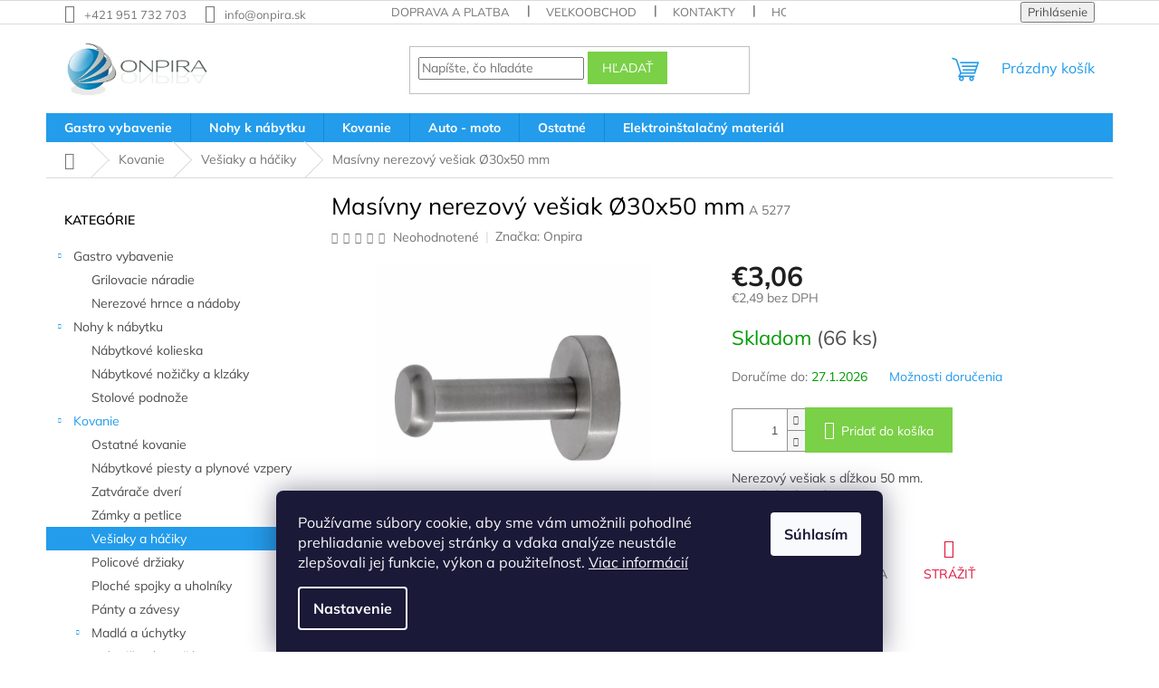

--- FILE ---
content_type: text/html; charset=utf-8
request_url: https://www.onpira.sk/tovar/nerezovy-vesiak-hacik-masivny/
body_size: 29866
content:
<!doctype html><html lang="sk" dir="ltr" class="header-background-light external-fonts-loaded"><head><meta charset="utf-8" /><meta name="viewport" content="width=device-width,initial-scale=1" /><title>Masívny nerezový vešiak Ø30x50 mm - Onpira.sk</title><link rel="preconnect" href="https://cdn.myshoptet.com" /><link rel="dns-prefetch" href="https://cdn.myshoptet.com" /><link rel="preload" href="https://cdn.myshoptet.com/prj/dist/master/cms/libs/jquery/jquery-1.11.3.min.js" as="script" /><link href="https://cdn.myshoptet.com/prj/dist/master/cms/templates/frontend_templates/shared/css/font-face/mulish.css" rel="stylesheet"><link href="https://cdn.myshoptet.com/prj/dist/master/shop/dist/font-shoptet-11.css.62c94c7785ff2cea73b2.css" rel="stylesheet"><script>
dataLayer = [];
dataLayer.push({'shoptet' : {
    "pageId": 1138,
    "pageType": "productDetail",
    "currency": "EUR",
    "currencyInfo": {
        "decimalSeparator": ",",
        "exchangeRate": 1,
        "priceDecimalPlaces": 2,
        "symbol": "\u20ac",
        "symbolLeft": 1,
        "thousandSeparator": " "
    },
    "language": "sk",
    "projectId": 517621,
    "product": {
        "id": 3514,
        "guid": "d0ee1bda-dc57-11ec-839f-246e96436f44",
        "hasVariants": false,
        "codes": [
            {
                "code": "A 5277",
                "quantity": "66",
                "stocks": [
                    {
                        "id": "ext",
                        "quantity": "66"
                    }
                ]
            }
        ],
        "code": "A 5277",
        "name": "Mas\u00edvny nerezov\u00fd ve\u0161iak \u00d830x50 mm",
        "appendix": "",
        "weight": "1",
        "manufacturer": "Onpira",
        "manufacturerGuid": "1EF533499D826EC89FB3DA0BA3DED3EE",
        "currentCategory": "Kovanie | Ve\u0161iaky a h\u00e1\u010diky",
        "currentCategoryGuid": "815253c2-dc2d-11ec-b9c2-246e96436f44",
        "defaultCategory": "Kovanie | Ve\u0161iaky a h\u00e1\u010diky",
        "defaultCategoryGuid": "815253c2-dc2d-11ec-b9c2-246e96436f44",
        "currency": "EUR",
        "priceWithVat": 3.0600000000000001
    },
    "stocks": [
        {
            "id": "ext",
            "title": "Sklad",
            "isDeliveryPoint": 0,
            "visibleOnEshop": 1
        }
    ],
    "cartInfo": {
        "id": null,
        "freeShipping": false,
        "freeShippingFrom": null,
        "leftToFreeGift": {
            "formattedPrice": "\u20ac0",
            "priceLeft": 0
        },
        "freeGift": false,
        "leftToFreeShipping": {
            "priceLeft": null,
            "dependOnRegion": null,
            "formattedPrice": null
        },
        "discountCoupon": [],
        "getNoBillingShippingPrice": {
            "withoutVat": 0,
            "vat": 0,
            "withVat": 0
        },
        "cartItems": [],
        "taxMode": "ORDINARY"
    },
    "cart": [],
    "customer": {
        "priceRatio": 1,
        "priceListId": 1,
        "groupId": null,
        "registered": false,
        "mainAccount": false
    }
}});
dataLayer.push({'cookie_consent' : {
    "marketing": "denied",
    "analytics": "denied"
}});
document.addEventListener('DOMContentLoaded', function() {
    shoptet.consent.onAccept(function(agreements) {
        if (agreements.length == 0) {
            return;
        }
        dataLayer.push({
            'cookie_consent' : {
                'marketing' : (agreements.includes(shoptet.config.cookiesConsentOptPersonalisation)
                    ? 'granted' : 'denied'),
                'analytics': (agreements.includes(shoptet.config.cookiesConsentOptAnalytics)
                    ? 'granted' : 'denied')
            },
            'event': 'cookie_consent'
        });
    });
});
</script>

<!-- Google Tag Manager -->
<script>(function(w,d,s,l,i){w[l]=w[l]||[];w[l].push({'gtm.start':
new Date().getTime(),event:'gtm.js'});var f=d.getElementsByTagName(s)[0],
j=d.createElement(s),dl=l!='dataLayer'?'&l='+l:'';j.async=true;j.src=
'https://www.googletagmanager.com/gtm.js?id='+i+dl;f.parentNode.insertBefore(j,f);
})(window,document,'script','dataLayer','GTM-MNV4B99');</script>
<!-- End Google Tag Manager -->

<meta property="og:type" content="website"><meta property="og:site_name" content="onpira.sk"><meta property="og:url" content="https://www.onpira.sk/tovar/nerezovy-vesiak-hacik-masivny/"><meta property="og:title" content="Masívny nerezový vešiak Ø30x50 mm - Onpira.sk"><meta name="author" content="Onpira.sk"><meta name="web_author" content="Shoptet.sk"><meta name="dcterms.rightsHolder" content="www.onpira.sk"><meta name="robots" content="index,follow"><meta property="og:image" content="https://cdn.myshoptet.com/usr/www.onpira.sk/user/shop/big/3514-1_a-5277.jpg?62ac3446"><meta property="og:description" content="Masívny nerezový vešiak Ø30x50 mm. Nerezový vešiak s dĺžkou 50 mm."><meta name="description" content="Masívny nerezový vešiak Ø30x50 mm. Nerezový vešiak s dĺžkou 50 mm."><meta name="google-site-verification" content="T3BMtSVi5IjSeKEV3LpU7cgOp52APWLxL4iUaPdnt_o"><meta property="product:price:amount" content="3.06"><meta property="product:price:currency" content="EUR"><style>:root {--color-primary: #239ceb;--color-primary-h: 204;--color-primary-s: 83%;--color-primary-l: 53%;--color-primary-hover: #239ceb;--color-primary-hover-h: 204;--color-primary-hover-s: 83%;--color-primary-hover-l: 53%;--color-secondary: #7ad046;--color-secondary-h: 97;--color-secondary-s: 59%;--color-secondary-l: 55%;--color-secondary-hover: #7ad046;--color-secondary-hover-h: 97;--color-secondary-hover-s: 59%;--color-secondary-hover-l: 55%;--color-tertiary: #7ad046;--color-tertiary-h: 97;--color-tertiary-s: 59%;--color-tertiary-l: 55%;--color-tertiary-hover: #7ad046;--color-tertiary-hover-h: 97;--color-tertiary-hover-s: 59%;--color-tertiary-hover-l: 55%;--color-header-background: #ffffff;--template-font: "Mulish";--template-headings-font: "Mulish";--header-background-url: none;--cookies-notice-background: #1A1937;--cookies-notice-color: #F8FAFB;--cookies-notice-button-hover: #f5f5f5;--cookies-notice-link-hover: #27263f;--templates-update-management-preview-mode-content: "Náhľad aktualizácií šablóny je aktívny pre váš prehliadač."}</style>
    
    <link href="https://cdn.myshoptet.com/prj/dist/master/shop/dist/main-11.less.5a24dcbbdabfd189c152.css" rel="stylesheet" />
                <link href="https://cdn.myshoptet.com/prj/dist/master/shop/dist/mobile-header-v1-11.less.1ee105d41b5f713c21aa.css" rel="stylesheet" />
    
    <script>var shoptet = shoptet || {};</script>
    <script src="https://cdn.myshoptet.com/prj/dist/master/shop/dist/main-3g-header.js.05f199e7fd2450312de2.js"></script>
<!-- User include --><!-- api 1012(643) html code header -->
<style data-purpose="gopay-hiding-apple-pay">
	[data-guid="50f323a0-ab34-11f0-8012-9237d29d7242"] {
		display: none
	}
</style><style data-purpose="gopay-hiding-apple-pay">
	[data-guid="512e23f4-ab34-11f0-8012-9237d29d7242"] {
		display: none
	}
</style>
<!-- project html code header -->
<link rel="stylesheet" href="https://www.onpira.sk/user/documents/upload/scripty/hodnoceni.css">
<style>


@media (max-width: 768px) {
input[type=checkbox]:checked+label:before, input[type=radio]:checked+label:before,
input[type=checkbox]+label:before, input[type=radio]+label:before,
input[type=checkbox]:checked+label:after, input[type=radio]:checked+label:after {
  transform: scale(2);
}


input[type=checkbox]+label, input[type=radio]+label,input[type=checkbox].error-field+label, input[type=checkbox].js-error-field+label, input[type=radio].error-field+label, input[type=radio].js-error-field+label {
  padding-left: 40px;
}}

/* skryje QR kod v děkování - nejde použít */
.qrcode{
  display: none;
}


/* skryje cenu bez dph v košíku */
.price-secondary {
  display: none;
}

.delivery-time {
    color: #009901;
}

/* průhlednost flagů */
.flag{
   opacity: 75%
}


/* odsazení zpráv zhora */
.msg{padding:10px 7px} 

/* 3. rádky názvu + mezera */
.products-block.products .p .name {
    height: 90px;
}

.products-block .p-bottom .p-desc {
    max-height: 95px;
}



/* detail alternative */
a[href*="#productsAlternative"] {
   color: #b2b2b2;
-webkit-animation: pulzuj 2s infinite; 
  -ms-animation: pulzuj 2s infinite;
  animation: pulzuj 2s infinite; 
}

@-webkit-keyframes pulzuj{
   0%{color:rgba(255,0,0);}	
	110%{color: red;}
}


@-ms-keyframes pulzuj{
  0%{color:rgba(255,0,0);}	
	110%{color: red;}
}

@keyframes pulzuj{
  0%{color:rgba(255,0,0);}	
	110%{color: red;}
}

/* end alternative */

/* #category-header > form > fieldset {display:none} */
div.homepage-box {background-color:#fff;}
aside.sidebar.sidebar-left {background-color:#fff;}
.navigation-in ul li a b {font-weight: bold !important;}
.user-action-tabs li a {display:none;}
#register-form > fieldset.box.box-bg-transparent.co-box.co-registration{display:none;}

</style>

<style>
@media (min-width: 1440px) {
#content > div > article {
    width: 125%;
}
}

@media (min-width: 544px) {
    .card-columns {
        -webkit-column-count: 2;
        -moz-column-count: 2;
        column-count: 2;
        -webkit-column-gap: 1.25rem;
        -moz-column-gap: 1.25rem;
        column-gap: 1.25rem
    }

    .card-columns .card {
        display: inline-block;
        width: 100%
    }
}

@media (min-width: 1200px) {
    .card-columns {
        -webkit-column-count: 3;
        -moz-column-count: 3;
        column-count: 3;
    }
}

.card {
    position: relative;
    display: block;
    margin-bottom: .75rem;
    background-color: #fff;
    border: 1px solid #ddd;
}
.p-a-1 {
    padding: 1rem 1rem !important;
}
.m-b-2 {
    margin-bottom: 1.5rem !important;
}
h1, h2, h3, h4, h5, h6, .h1, .h2, .h3, .h4, .h5, .h6 {
    color: #000;
}


@media (max-width: 767px) {
.p-detail { display: flex; flex-direction: column; }
.products-related,
.products-related-header { order: 2; }
}
</style>



<style> /* obarvení menu vlevo číslo = pozice hlavní kategorie */
.topic > a[href*="/kategoria/akcie"],
.appended-category > a[href*="/kategoria/akcie"] {
    background-color: #e02828;
    color: #ffffff;
}

.topic > a[href*="/kategoria/akcie"]:hover,
.appended-category > a[href*="/kategoria/akcie"]:hover {
    background-color: transparent;
    color: #e02828;
}

.topic > a[href*="/kategoria/novinky"],
.appended-category > a[href*="/kategoria/novinky"] {
    background-color: #9bc20e;
    color: #ffffff;
    margin-top: 2rem;
}

.topic > a[href*="/kategoria/novinky"]:hover,
.appended-category > a[href*="/kategoria/novinky"]:hover {
    background-color: transparent;
    color: #9bc20e;
}


/* přesunutí souvisejících za popis produktu */
#content .p-detail {
      display: flex;
      flex-direction: column;
}
#content .p-detail .products-related-header {
      order: 30;
}
#content .p-detail .products-related.products-additional {
      order: 31;
}
#content .p-detail .browse-p {
      order: 32;
}


/* zobrazení 4 produktů vedle sebe*/

@media (min-width: 1200px) {
      .products-block>div {
            width: 25%;
border-right-color: #FFFFFF;
      }
.products-block>div:nth-child(4) {
    border-top-style: none;
}
.products-block .p-code{
display:none;}
}

/* zvýraznení ikonky sledování */
a.link-icon.watchdog{
   color:#DC143C;
}

a.link-icon.share{
	display:none;
}

/*popis kategorie pod hlavním nadpisem

  .type-category #content {
        display: flex;
        flex-direction: column;
  }
  .type-category #content h1 {
        order: -2;
  }
  .type-category #content .category-perex {
        order: -1;
  }
  */
</style>

<style>
/* Zvýraznění chybové zprávy v košíku */
.highlighted-error {
    font-size: 1.5em;          /* Větší text */
    color: #ff0000;           /* Červená barva textu */
    font-weight: bold;        /* Tučný text */
    border: 2px solid #ff0000; /* Červený rámeček */
    padding: 10px;            /* Vnitřní odsazení */
    background-color: #ffe6e6; /* Jemně červené pozadí */
    border-radius: 5px;       /* Zakulacené rohy */
    text-align: center;       /* Vycentrování textu */
}
</style>

<!-- /User include --><link rel="shortcut icon" href="/favicon.ico" type="image/x-icon" /><link rel="canonical" href="https://www.onpira.sk/tovar/nerezovy-vesiak-hacik-masivny/" />    <script>
        var _hwq = _hwq || [];
        _hwq.push(['setKey', '0715BF48003740750D3159FCC54818FA']);
        _hwq.push(['setTopPos', '0']);
        _hwq.push(['showWidget', '21']);
        (function() {
            var ho = document.createElement('script');
            ho.src = 'https://sk.im9.cz/direct/i/gjs.php?n=wdgt&sak=0715BF48003740750D3159FCC54818FA';
            var s = document.getElementsByTagName('script')[0]; s.parentNode.insertBefore(ho, s);
        })();
    </script>
    <!-- Global site tag (gtag.js) - Google Analytics -->
    <script async src="https://www.googletagmanager.com/gtag/js?id=G-6K0209C5PB"></script>
    <script>
        
        window.dataLayer = window.dataLayer || [];
        function gtag(){dataLayer.push(arguments);}
        

                    console.debug('default consent data');

            gtag('consent', 'default', {"ad_storage":"denied","analytics_storage":"denied","ad_user_data":"denied","ad_personalization":"denied","wait_for_update":500});
            dataLayer.push({
                'event': 'default_consent'
            });
        
        gtag('js', new Date());

                gtag('config', 'UA-11240557-11', { 'groups': "UA" });
        
                gtag('config', 'G-6K0209C5PB', {"groups":"GA4","send_page_view":false,"content_group":"productDetail","currency":"EUR","page_language":"sk"});
        
                gtag('config', 'AW-10939312619', {"allow_enhanced_conversions":true});
        
        
        
        
        
                    gtag('event', 'page_view', {"send_to":"GA4","page_language":"sk","content_group":"productDetail","currency":"EUR"});
        
                gtag('set', 'currency', 'EUR');

        gtag('event', 'view_item', {
            "send_to": "UA",
            "items": [
                {
                    "id": "A 5277",
                    "name": "Mas\u00edvny nerezov\u00fd ve\u0161iak \u00d830x50 mm",
                    "category": "Kovanie \/ Ve\u0161iaky a h\u00e1\u010diky",
                                        "brand": "Onpira",
                                                            "price": 2.49
                }
            ]
        });
        
        
        
        
        
                    gtag('event', 'view_item', {"send_to":"GA4","page_language":"sk","content_group":"productDetail","value":2.4900000000000002,"currency":"EUR","items":[{"item_id":"A 5277","item_name":"Mas\u00edvny nerezov\u00fd ve\u0161iak \u00d830x50 mm","item_brand":"Onpira","item_category":"Kovanie","item_category2":"Ve\u0161iaky a h\u00e1\u010diky","price":2.4900000000000002,"quantity":1,"index":0}]});
        
        
        
        
        
        
        
        document.addEventListener('DOMContentLoaded', function() {
            if (typeof shoptet.tracking !== 'undefined') {
                for (var id in shoptet.tracking.bannersList) {
                    gtag('event', 'view_promotion', {
                        "send_to": "UA",
                        "promotions": [
                            {
                                "id": shoptet.tracking.bannersList[id].id,
                                "name": shoptet.tracking.bannersList[id].name,
                                "position": shoptet.tracking.bannersList[id].position
                            }
                        ]
                    });
                }
            }

            shoptet.consent.onAccept(function(agreements) {
                if (agreements.length !== 0) {
                    console.debug('gtag consent accept');
                    var gtagConsentPayload =  {
                        'ad_storage': agreements.includes(shoptet.config.cookiesConsentOptPersonalisation)
                            ? 'granted' : 'denied',
                        'analytics_storage': agreements.includes(shoptet.config.cookiesConsentOptAnalytics)
                            ? 'granted' : 'denied',
                                                                                                'ad_user_data': agreements.includes(shoptet.config.cookiesConsentOptPersonalisation)
                            ? 'granted' : 'denied',
                        'ad_personalization': agreements.includes(shoptet.config.cookiesConsentOptPersonalisation)
                            ? 'granted' : 'denied',
                        };
                    console.debug('update consent data', gtagConsentPayload);
                    gtag('consent', 'update', gtagConsentPayload);
                    dataLayer.push(
                        { 'event': 'update_consent' }
                    );
                }
            });
        });
    </script>
<script>
    (function(t, r, a, c, k, i, n, g) { t['ROIDataObject'] = k;
    t[k]=t[k]||function(){ (t[k].q=t[k].q||[]).push(arguments) },t[k].c=i;n=r.createElement(a),
    g=r.getElementsByTagName(a)[0];n.async=1;n.src=c;g.parentNode.insertBefore(n,g)
    })(window, document, 'script', '//www.heureka.sk/ocm/sdk.js?source=shoptet&version=2&page=product_detail', 'heureka', 'sk');

    heureka('set_user_consent', 0);
</script>
</head><body class="desktop id-1138 in-vesiaky-a-haciky template-11 type-product type-detail multiple-columns-body columns-mobile-2 columns-3 ums_forms_redesign--off ums_a11y_category_page--on ums_discussion_rating_forms--off ums_flags_display_unification--on ums_a11y_login--on mobile-header-version-1"><noscript>
    <style>
        #header {
            padding-top: 0;
            position: relative !important;
            top: 0;
        }
        .header-navigation {
            position: relative !important;
        }
        .overall-wrapper {
            margin: 0 !important;
        }
        body:not(.ready) {
            visibility: visible !important;
        }
    </style>
    <div class="no-javascript">
        <div class="no-javascript__title">Musíte zmeniť nastavenie vášho prehliadača</div>
        <div class="no-javascript__text">Pozrite sa na: <a href="https://www.google.com/support/bin/answer.py?answer=23852">Ako povoliť JavaScript vo vašom prehliadači</a>.</div>
        <div class="no-javascript__text">Ak používate software na blokovanie reklám, možno bude potrebné, aby ste povolili JavaScript z tejto stránky.</div>
        <div class="no-javascript__text">Ďakujeme.</div>
    </div>
</noscript>

<!-- Google Tag Manager (noscript) -->
<noscript><iframe src="https://www.googletagmanager.com/ns.html?id=GTM-MNV4B99"
height="0" width="0" style="display:none;visibility:hidden"></iframe></noscript>
<!-- End Google Tag Manager (noscript) -->

    <div class="siteCookies siteCookies--bottom siteCookies--dark js-siteCookies" role="dialog" data-testid="cookiesPopup" data-nosnippet>
        <div class="siteCookies__form">
            <div class="siteCookies__content">
                <div class="siteCookies__text">
                    Používame súbory cookie, aby sme vám umožnili pohodlné prehliadanie webovej stránky a vďaka analýze neustále zlepšovali jej funkcie, výkon a použiteľnosť. <a href="/podmienky-ochrany-osobnych-udajov/" target="_blank" rel="noopener noreferrer">Viac informácií</a>
                </div>
                <p class="siteCookies__links">
                    <button class="siteCookies__link js-cookies-settings" aria-label="Nastavenia cookies" data-testid="cookiesSettings">Nastavenie</button>
                </p>
            </div>
            <div class="siteCookies__buttonWrap">
                                <button class="siteCookies__button js-cookiesConsentSubmit" value="all" aria-label="Prijať cookies" data-testid="buttonCookiesAccept">Súhlasím</button>
            </div>
        </div>
        <script>
            document.addEventListener("DOMContentLoaded", () => {
                const siteCookies = document.querySelector('.js-siteCookies');
                document.addEventListener("scroll", shoptet.common.throttle(() => {
                    const st = document.documentElement.scrollTop;
                    if (st > 1) {
                        siteCookies.classList.add('siteCookies--scrolled');
                    } else {
                        siteCookies.classList.remove('siteCookies--scrolled');
                    }
                }, 100));
            });
        </script>
    </div>
<a href="#content" class="skip-link sr-only">Prejsť na obsah</a><div class="overall-wrapper"><div class="user-action"><div class="container">
    <div class="user-action-in">
                    <div id="login" class="user-action-login popup-widget login-widget" role="dialog" aria-labelledby="loginHeading">
        <div class="popup-widget-inner">
                            <h2 id="loginHeading">Prihlásenie k vášmu účtu</h2><div id="customerLogin"><form action="/action/Customer/Login/" method="post" id="formLoginIncluded" class="csrf-enabled formLogin" data-testid="formLogin"><input type="hidden" name="referer" value="" /><div class="form-group"><div class="input-wrapper email js-validated-element-wrapper no-label"><input type="email" name="email" class="form-control" autofocus placeholder="E-mailová adresa (napr. jan@novak.sk)" data-testid="inputEmail" autocomplete="email" required /></div></div><div class="form-group"><div class="input-wrapper password js-validated-element-wrapper no-label"><input type="password" name="password" class="form-control" placeholder="Heslo" data-testid="inputPassword" autocomplete="current-password" required /><span class="no-display">Nemôžete vyplniť toto pole</span><input type="text" name="surname" value="" class="no-display" /></div></div><div class="form-group"><div class="login-wrapper"><button type="submit" class="btn btn-secondary btn-text btn-login" data-testid="buttonSubmit">Prihlásiť sa</button><div class="password-helper"><a href="/registracia/" data-testid="signup" rel="nofollow">Nová registrácia</a><a href="/klient/zabudnute-heslo/" rel="nofollow">Zabudnuté heslo</a></div></div></div><div class="social-login-buttons"><div class="social-login-buttons-divider"><span>alebo</span></div><div class="form-group"><a href="/action/Social/login/?provider=Google" class="login-btn google" rel="nofollow"><span class="login-google-icon"></span><strong>Prihlásiť sa cez Google</strong></a></div></div></form>
</div>                    </div>
    </div>

                            <div id="cart-widget" class="user-action-cart popup-widget cart-widget loader-wrapper" data-testid="popupCartWidget" role="dialog" aria-hidden="true">
    <div class="popup-widget-inner cart-widget-inner place-cart-here">
        <div class="loader-overlay">
            <div class="loader"></div>
        </div>
    </div>

    <div class="cart-widget-button">
        <a href="/kosik/" class="btn btn-conversion" id="continue-order-button" rel="nofollow" data-testid="buttonNextStep">Pokračovať do košíka</a>
    </div>
</div>
            </div>
</div>
</div><div class="top-navigation-bar" data-testid="topNavigationBar">

    <div class="container">

        <div class="top-navigation-contacts">
            <strong>Zákaznícka podpora:</strong><a href="tel:+421951732703" class="project-phone" aria-label="Zavolať na +421951732703" data-testid="contactboxPhone"><span>+421 951 732 703</span></a><a href="mailto:info@onpira.sk" class="project-email" data-testid="contactboxEmail"><span>info@onpira.sk</span></a>        </div>

                            <div class="top-navigation-menu">
                <div class="top-navigation-menu-trigger"></div>
                <ul class="top-navigation-bar-menu">
                                            <li class="top-navigation-menu-item-1318">
                            <a href="/doprava-platba/">Doprava a platba</a>
                        </li>
                                            <li class="top-navigation-menu-item-1543">
                            <a href="/velkoobchod/">Veľkoobchod</a>
                        </li>
                                            <li class="top-navigation-menu-item-29">
                            <a href="/kontakt/">Kontakty</a>
                        </li>
                                            <li class="top-navigation-menu-item--51">
                            <a href="/hodnotenie-obchodu/">Hodnotenie obchodu</a>
                        </li>
                                            <li class="top-navigation-menu-item-1321">
                            <a href="/vratenie-a-reklamacia/">Vrátenie a reklamácia</a>
                        </li>
                                            <li class="top-navigation-menu-item-39">
                            <a href="/obchodne-podmienky/">Obchodné podmienky</a>
                        </li>
                                    </ul>
                <ul class="top-navigation-bar-menu-helper"></ul>
            </div>
        
        <div class="top-navigation-tools top-navigation-tools--language">
            <div class="responsive-tools">
                <a href="#" class="toggle-window" data-target="search" aria-label="Hľadať" data-testid="linkSearchIcon"></a>
                                                            <a href="#" class="toggle-window" data-target="login"></a>
                                                    <a href="#" class="toggle-window" data-target="navigation" aria-label="Menu" data-testid="hamburgerMenu"></a>
            </div>
                        <button class="top-nav-button top-nav-button-login toggle-window" type="button" data-target="login" aria-haspopup="dialog" aria-controls="login" aria-expanded="false" data-testid="signin"><span>Prihlásenie</span></button>        </div>

    </div>

</div>
<header id="header"><div class="container navigation-wrapper">
    <div class="header-top">
        <div class="site-name-wrapper">
            <div class="site-name"><a href="/" data-testid="linkWebsiteLogo"><img src="https://cdn.myshoptet.com/usr/www.onpira.sk/user/logos/onpira-logo.jpg" alt="Onpira.sk" fetchpriority="low" /></a></div>        </div>
        <div class="search" itemscope itemtype="https://schema.org/WebSite">
            <meta itemprop="headline" content="Vešiaky a háčiky"/><meta itemprop="url" content="https://www.onpira.sk"/><meta itemprop="text" content="Masívny nerezový vešiak Ø30x50 mm. Nerezový vešiak s dĺžkou 50 mm."/>            <form action="/action/ProductSearch/prepareString/" method="post"
    id="formSearchForm" class="search-form compact-form js-search-main"
    itemprop="potentialAction" itemscope itemtype="https://schema.org/SearchAction" data-testid="searchForm">
    <fieldset>
        <meta itemprop="target"
            content="https://www.onpira.sk/vyhladavanie/?string={string}"/>
        <input type="hidden" name="language" value="sk"/>
        
            
<input
    type="search"
    name="string"
        class="query-input form-control search-input js-search-input"
    placeholder="Napíšte, čo hľadáte"
    autocomplete="off"
    required
    itemprop="query-input"
    aria-label="Vyhľadávanie"
    data-testid="searchInput"
>
            <button type="submit" class="btn btn-default" data-testid="searchBtn">Hľadať</button>
        
    </fieldset>
</form>
        </div>
        <div class="navigation-buttons">
                
    <a href="/kosik/" class="btn btn-icon toggle-window cart-count" data-target="cart" data-hover="true" data-redirect="true" data-testid="headerCart" rel="nofollow" aria-haspopup="dialog" aria-expanded="false" aria-controls="cart-widget">
        
                <span class="sr-only">Nákupný košík</span>
        
            <span class="cart-price visible-lg-inline-block" data-testid="headerCartPrice">
                                    Prázdny košík                            </span>
        
    
            </a>
        </div>
    </div>
    <nav id="navigation" aria-label="Hlavné menu" data-collapsible="true"><div class="navigation-in menu"><ul class="menu-level-1" role="menubar" data-testid="headerMenuItems"><li class="menu-item-1042 ext" role="none"><a href="/kategoria/gastro-vybavenie/" data-testid="headerMenuItem" role="menuitem" aria-haspopup="true" aria-expanded="false"><b>Gastro vybavenie</b><span class="submenu-arrow"></span></a><ul class="menu-level-2" aria-label="Gastro vybavenie" tabindex="-1" role="menu"><li class="menu-item-1102" role="none"><a href="/kategoria/grily-a-grilovacie-naradie/" class="menu-image" data-testid="headerMenuItem" tabindex="-1" aria-hidden="true"><img src="data:image/svg+xml,%3Csvg%20width%3D%22140%22%20height%3D%22100%22%20xmlns%3D%22http%3A%2F%2Fwww.w3.org%2F2000%2Fsvg%22%3E%3C%2Fsvg%3E" alt="" aria-hidden="true" width="140" height="100"  data-src="https://cdn.myshoptet.com/usr/www.onpira.sk/user/categories/thumb/grily_a_grilovacie_na__radie.jpg" fetchpriority="low" /></a><div><a href="/kategoria/grily-a-grilovacie-naradie/" data-testid="headerMenuItem" role="menuitem"><span>Grilovacie náradie</span></a>
                        </div></li><li class="menu-item-1105" role="none"><a href="/kategoria/nerezove-hrnce-a-nadoby/" class="menu-image" data-testid="headerMenuItem" tabindex="-1" aria-hidden="true"><img src="data:image/svg+xml,%3Csvg%20width%3D%22140%22%20height%3D%22100%22%20xmlns%3D%22http%3A%2F%2Fwww.w3.org%2F2000%2Fsvg%22%3E%3C%2Fsvg%3E" alt="" aria-hidden="true" width="140" height="100"  data-src="https://cdn.myshoptet.com/usr/www.onpira.sk/user/categories/thumb/nerezove___hrnce_a_na__doby.jpg" fetchpriority="low" /></a><div><a href="/kategoria/nerezove-hrnce-a-nadoby/" data-testid="headerMenuItem" role="menuitem"><span>Nerezové hrnce a nádoby</span></a>
                        </div></li></ul></li>
<li class="menu-item-1048 ext" role="none"><a href="/kategoria/nohy-k-nabytku/" data-testid="headerMenuItem" role="menuitem" aria-haspopup="true" aria-expanded="false"><b>Nohy k nábytku</b><span class="submenu-arrow"></span></a><ul class="menu-level-2" aria-label="Nohy k nábytku" tabindex="-1" role="menu"><li class="menu-item-1147" role="none"><a href="/kategoria/nabytkove-kolieska/" class="menu-image" data-testid="headerMenuItem" tabindex="-1" aria-hidden="true"><img src="data:image/svg+xml,%3Csvg%20width%3D%22140%22%20height%3D%22100%22%20xmlns%3D%22http%3A%2F%2Fwww.w3.org%2F2000%2Fsvg%22%3E%3C%2Fsvg%3E" alt="" aria-hidden="true" width="140" height="100"  data-src="https://cdn.myshoptet.com/usr/www.onpira.sk/user/categories/thumb/na__bytkove___kolieska.jpg" fetchpriority="low" /></a><div><a href="/kategoria/nabytkove-kolieska/" data-testid="headerMenuItem" role="menuitem"><span>Nábytkové kolieska</span></a>
                        </div></li><li class="menu-item-1150" role="none"><a href="/kategoria/nabytkove-nozicky-a-klzaky/" class="menu-image" data-testid="headerMenuItem" tabindex="-1" aria-hidden="true"><img src="data:image/svg+xml,%3Csvg%20width%3D%22140%22%20height%3D%22100%22%20xmlns%3D%22http%3A%2F%2Fwww.w3.org%2F2000%2Fsvg%22%3E%3C%2Fsvg%3E" alt="" aria-hidden="true" width="140" height="100"  data-src="https://cdn.myshoptet.com/usr/www.onpira.sk/user/categories/thumb/na__bytkove___noz__ic__ky_a_klza__ky.jpg" fetchpriority="low" /></a><div><a href="/kategoria/nabytkove-nozicky-a-klzaky/" data-testid="headerMenuItem" role="menuitem"><span>Nábytkové nožičky a klzáky</span></a>
                        </div></li><li class="menu-item-1156" role="none"><a href="/kategoria/stolove-podnoze/" class="menu-image" data-testid="headerMenuItem" tabindex="-1" aria-hidden="true"><img src="data:image/svg+xml,%3Csvg%20width%3D%22140%22%20height%3D%22100%22%20xmlns%3D%22http%3A%2F%2Fwww.w3.org%2F2000%2Fsvg%22%3E%3C%2Fsvg%3E" alt="" aria-hidden="true" width="140" height="100"  data-src="https://cdn.myshoptet.com/usr/www.onpira.sk/user/categories/thumb/stolove___podnoz__e.jpg" fetchpriority="low" /></a><div><a href="/kategoria/stolove-podnoze/" data-testid="headerMenuItem" role="menuitem"><span>Stolové podnože</span></a>
                        </div></li></ul></li>
<li class="menu-item-1045 ext" role="none"><a href="/kategoria/kovanie/" data-testid="headerMenuItem" role="menuitem" aria-haspopup="true" aria-expanded="false"><b>Kovanie</b><span class="submenu-arrow"></span></a><ul class="menu-level-2" aria-label="Kovanie" tabindex="-1" role="menu"><li class="menu-item-1126" role="none"><a href="/kategoria/ostatne-kovanie/" class="menu-image" data-testid="headerMenuItem" tabindex="-1" aria-hidden="true"><img src="data:image/svg+xml,%3Csvg%20width%3D%22140%22%20height%3D%22100%22%20xmlns%3D%22http%3A%2F%2Fwww.w3.org%2F2000%2Fsvg%22%3E%3C%2Fsvg%3E" alt="" aria-hidden="true" width="140" height="100"  data-src="https://cdn.myshoptet.com/usr/www.onpira.sk/user/categories/thumb/dverni_vetraci_mrizka_ostatni.jpg" fetchpriority="low" /></a><div><a href="/kategoria/ostatne-kovanie/" data-testid="headerMenuItem" role="menuitem"><span>Ostatné kovanie</span></a>
                        </div></li><li class="menu-item-1758" role="none"><a href="/kategoria/nabytkove-piesty-a-plynove-vzpery/" class="menu-image" data-testid="headerMenuItem" tabindex="-1" aria-hidden="true"><img src="data:image/svg+xml,%3Csvg%20width%3D%22140%22%20height%3D%22100%22%20xmlns%3D%22http%3A%2F%2Fwww.w3.org%2F2000%2Fsvg%22%3E%3C%2Fsvg%3E" alt="" aria-hidden="true" width="140" height="100"  data-src="https://cdn.myshoptet.com/usr/www.onpira.sk/user/categories/thumb/nabytkove-pisty-tlumice.png" fetchpriority="low" /></a><div><a href="/kategoria/nabytkove-piesty-a-plynove-vzpery/" data-testid="headerMenuItem" role="menuitem"><span>Nábytkové piesty a plynové vzpery</span></a>
                        </div></li><li class="menu-item-1144" role="none"><a href="/kategoria/zatvarace-dveri/" class="menu-image" data-testid="headerMenuItem" tabindex="-1" aria-hidden="true"><img src="data:image/svg+xml,%3Csvg%20width%3D%22140%22%20height%3D%22100%22%20xmlns%3D%22http%3A%2F%2Fwww.w3.org%2F2000%2Fsvg%22%3E%3C%2Fsvg%3E" alt="" aria-hidden="true" width="140" height="100"  data-src="https://cdn.myshoptet.com/usr/www.onpira.sk/user/categories/thumb/zavirace-dveri.jpg" fetchpriority="low" /></a><div><a href="/kategoria/zatvarace-dveri/" data-testid="headerMenuItem" role="menuitem"><span>Zatvárače dverí</span></a>
                        </div></li><li class="menu-item-1141" role="none"><a href="/kategoria/zamky-a-petlice/" class="menu-image" data-testid="headerMenuItem" tabindex="-1" aria-hidden="true"><img src="data:image/svg+xml,%3Csvg%20width%3D%22140%22%20height%3D%22100%22%20xmlns%3D%22http%3A%2F%2Fwww.w3.org%2F2000%2Fsvg%22%3E%3C%2Fsvg%3E" alt="" aria-hidden="true" width="140" height="100"  data-src="https://cdn.myshoptet.com/usr/www.onpira.sk/user/categories/thumb/zamky-zapadky.jpg" fetchpriority="low" /></a><div><a href="/kategoria/zamky-a-petlice/" data-testid="headerMenuItem" role="menuitem"><span>Zámky a petlice</span></a>
                        </div></li><li class="menu-item-1138 active" role="none"><a href="/kategoria/vesiaky-a-haciky/" class="menu-image" data-testid="headerMenuItem" tabindex="-1" aria-hidden="true"><img src="data:image/svg+xml,%3Csvg%20width%3D%22140%22%20height%3D%22100%22%20xmlns%3D%22http%3A%2F%2Fwww.w3.org%2F2000%2Fsvg%22%3E%3C%2Fsvg%3E" alt="" aria-hidden="true" width="140" height="100"  data-src="https://cdn.myshoptet.com/usr/www.onpira.sk/user/categories/thumb/ves__iaky_a_ha__c__iky.jpg" fetchpriority="low" /></a><div><a href="/kategoria/vesiaky-a-haciky/" data-testid="headerMenuItem" role="menuitem"><span>Vešiaky a háčiky</span></a>
                        </div></li><li class="menu-item-1306" role="none"><a href="/kategoria/policove-drziaky/" class="menu-image" data-testid="headerMenuItem" tabindex="-1" aria-hidden="true"><img src="data:image/svg+xml,%3Csvg%20width%3D%22140%22%20height%3D%22100%22%20xmlns%3D%22http%3A%2F%2Fwww.w3.org%2F2000%2Fsvg%22%3E%3C%2Fsvg%3E" alt="" aria-hidden="true" width="140" height="100"  data-src="https://cdn.myshoptet.com/usr/www.onpira.sk/user/categories/thumb/policove-drzaky.jpg" fetchpriority="low" /></a><div><a href="/kategoria/policove-drziaky/" data-testid="headerMenuItem" role="menuitem"><span>Policové držiaky</span></a>
                        </div></li><li class="menu-item-1132" role="none"><a href="/kategoria/ploche-spojky-a-uholniky/" class="menu-image" data-testid="headerMenuItem" tabindex="-1" aria-hidden="true"><img src="data:image/svg+xml,%3Csvg%20width%3D%22140%22%20height%3D%22100%22%20xmlns%3D%22http%3A%2F%2Fwww.w3.org%2F2000%2Fsvg%22%3E%3C%2Fsvg%3E" alt="" aria-hidden="true" width="140" height="100"  data-src="https://cdn.myshoptet.com/usr/www.onpira.sk/user/categories/thumb/ploche___spojky_a_uholni__ky.jpg" fetchpriority="low" /></a><div><a href="/kategoria/ploche-spojky-a-uholniky/" data-testid="headerMenuItem" role="menuitem"><span>Ploché spojky a uholníky</span></a>
                        </div></li><li class="menu-item-1129" role="none"><a href="/kategoria/panty-a-zavesy/" class="menu-image" data-testid="headerMenuItem" tabindex="-1" aria-hidden="true"><img src="data:image/svg+xml,%3Csvg%20width%3D%22140%22%20height%3D%22100%22%20xmlns%3D%22http%3A%2F%2Fwww.w3.org%2F2000%2Fsvg%22%3E%3C%2Fsvg%3E" alt="" aria-hidden="true" width="140" height="100"  data-src="https://cdn.myshoptet.com/usr/www.onpira.sk/user/categories/thumb/pa__nty_a_za__vesy.jpg" fetchpriority="low" /></a><div><a href="/kategoria/panty-a-zavesy/" data-testid="headerMenuItem" role="menuitem"><span>Pánty a závesy</span></a>
                        </div></li><li class="menu-item-1123 has-third-level" role="none"><a href="/kategoria/madla-a-uchytky/" class="menu-image" data-testid="headerMenuItem" tabindex="-1" aria-hidden="true"><img src="data:image/svg+xml,%3Csvg%20width%3D%22140%22%20height%3D%22100%22%20xmlns%3D%22http%3A%2F%2Fwww.w3.org%2F2000%2Fsvg%22%3E%3C%2Fsvg%3E" alt="" aria-hidden="true" width="140" height="100"  data-src="https://cdn.myshoptet.com/usr/www.onpira.sk/user/categories/thumb/madla_a_uchytky.jpg" fetchpriority="low" /></a><div><a href="/kategoria/madla-a-uchytky/" data-testid="headerMenuItem" role="menuitem"><span>Madlá a úchytky</span></a>
                                                    <ul class="menu-level-3" role="menu">
                                                                    <li class="menu-item-1761" role="none">
                                        <a href="/kategoria/kupelnove-madla/" data-testid="headerMenuItem" role="menuitem">
                                            Kúpeľňové madlá</a>                                    </li>
                                                            </ul>
                        </div></li><li class="menu-item-1120" role="none"><a href="/kategoria/kladky--rolny--haky--oka/" class="menu-image" data-testid="headerMenuItem" tabindex="-1" aria-hidden="true"><img src="data:image/svg+xml,%3Csvg%20width%3D%22140%22%20height%3D%22100%22%20xmlns%3D%22http%3A%2F%2Fwww.w3.org%2F2000%2Fsvg%22%3E%3C%2Fsvg%3E" alt="" aria-hidden="true" width="140" height="100"  data-src="https://cdn.myshoptet.com/usr/www.onpira.sk/user/categories/thumb/hak_oko_kladka.jpg" fetchpriority="low" /></a><div><a href="/kategoria/kladky--rolny--haky--oka/" data-testid="headerMenuItem" role="menuitem"><span>Kladky, rolny, háky, oká</span></a>
                        </div></li><li class="menu-item-1117" role="none"><a href="/kategoria/drziaky-skla/" class="menu-image" data-testid="headerMenuItem" tabindex="-1" aria-hidden="true"><img src="data:image/svg+xml,%3Csvg%20width%3D%22140%22%20height%3D%22100%22%20xmlns%3D%22http%3A%2F%2Fwww.w3.org%2F2000%2Fsvg%22%3E%3C%2Fsvg%3E" alt="" aria-hidden="true" width="140" height="100"  data-src="https://cdn.myshoptet.com/usr/www.onpira.sk/user/categories/thumb/drz__iaky_skla.jpg" fetchpriority="low" /></a><div><a href="/kategoria/drziaky-skla/" data-testid="headerMenuItem" role="menuitem"><span>Držiaky skla</span></a>
                        </div></li></ul></li>
<li class="menu-item-1033 ext" role="none"><a href="/kategoria/auto-moto/" data-testid="headerMenuItem" role="menuitem" aria-haspopup="true" aria-expanded="false"><b>Auto - moto</b><span class="submenu-arrow"></span></a><ul class="menu-level-2" aria-label="Auto - moto" tabindex="-1" role="menu"><li class="menu-item-1060" role="none"><a href="/kategoria/fanfary-a-sireny/" class="menu-image" data-testid="headerMenuItem" tabindex="-1" aria-hidden="true"><img src="data:image/svg+xml,%3Csvg%20width%3D%22140%22%20height%3D%22100%22%20xmlns%3D%22http%3A%2F%2Fwww.w3.org%2F2000%2Fsvg%22%3E%3C%2Fsvg%3E" alt="" aria-hidden="true" width="140" height="100"  data-src="https://cdn.myshoptet.com/usr/www.onpira.sk/user/categories/thumb/fanfary-a-sireny.jpg" fetchpriority="low" /></a><div><a href="/kategoria/fanfary-a-sireny/" data-testid="headerMenuItem" role="menuitem"><span>Fanfáry a sirény</span></a>
                        </div></li><li class="menu-item-1693" role="none"><a href="/kategoria/prislusenstvo-brany-a-garaze/" class="menu-image" data-testid="headerMenuItem" tabindex="-1" aria-hidden="true"><img src="data:image/svg+xml,%3Csvg%20width%3D%22140%22%20height%3D%22100%22%20xmlns%3D%22http%3A%2F%2Fwww.w3.org%2F2000%2Fsvg%22%3E%3C%2Fsvg%3E" alt="" aria-hidden="true" width="140" height="100"  data-src="https://cdn.myshoptet.com/usr/www.onpira.sk/user/categories/thumb/brany-garaze-prislusenstvi.png" fetchpriority="low" /></a><div><a href="/kategoria/prislusenstvo-brany-a-garaze/" data-testid="headerMenuItem" role="menuitem"><span>Príslušenstvo brány a garáže</span></a>
                        </div></li><li class="menu-item-1723" role="none"><a href="/kategoria/nahradne-trysky-ostrekovacov/" class="menu-image" data-testid="headerMenuItem" tabindex="-1" aria-hidden="true"><img src="data:image/svg+xml,%3Csvg%20width%3D%22140%22%20height%3D%22100%22%20xmlns%3D%22http%3A%2F%2Fwww.w3.org%2F2000%2Fsvg%22%3E%3C%2Fsvg%3E" alt="" aria-hidden="true" width="140" height="100"  data-src="https://cdn.myshoptet.com/usr/www.onpira.sk/user/categories/thumb/tryska.jpg" fetchpriority="low" /></a><div><a href="/kategoria/nahradne-trysky-ostrekovacov/" data-testid="headerMenuItem" role="menuitem"><span>Ostrekovače čelného skla</span></a>
                        </div></li></ul></li>
<li class="menu-item-1054 ext" role="none"><a href="/kategoria/ostatne/" data-testid="headerMenuItem" role="menuitem" aria-haspopup="true" aria-expanded="false"><b>Ostatné</b><span class="submenu-arrow"></span></a><ul class="menu-level-2" aria-label="Ostatné" tabindex="-1" role="menu"><li class="menu-item-1168" role="none"><a href="/kategoria/dverove-a-okenne-tesnenie/" class="menu-image" data-testid="headerMenuItem" tabindex="-1" aria-hidden="true"><img src="data:image/svg+xml,%3Csvg%20width%3D%22140%22%20height%3D%22100%22%20xmlns%3D%22http%3A%2F%2Fwww.w3.org%2F2000%2Fsvg%22%3E%3C%2Fsvg%3E" alt="" aria-hidden="true" width="140" height="100"  data-src="https://cdn.myshoptet.com/usr/www.onpira.sk/user/categories/thumb/tesnici-lista.jpg" fetchpriority="low" /></a><div><a href="/kategoria/dverove-a-okenne-tesnenie/" data-testid="headerMenuItem" role="menuitem"><span>Dverové a okenné tesnenie</span></a>
                        </div></li><li class="menu-item-1755" role="none"><a href="/kategoria/ochranne-tesniace-profily/" class="menu-image" data-testid="headerMenuItem" tabindex="-1" aria-hidden="true"><img src="data:image/svg+xml,%3Csvg%20width%3D%22140%22%20height%3D%22100%22%20xmlns%3D%22http%3A%2F%2Fwww.w3.org%2F2000%2Fsvg%22%3E%3C%2Fsvg%3E" alt="" aria-hidden="true" width="140" height="100"  data-src="https://cdn.myshoptet.com/usr/www.onpira.sk/user/categories/thumb/tesnici-profily-photoroom.png" fetchpriority="low" /></a><div><a href="/kategoria/ochranne-tesniace-profily/" data-testid="headerMenuItem" role="menuitem"><span>Ochranné tesniace profily</span></a>
                        </div></li><li class="menu-item-1180" role="none"><a href="/kategoria/pletiva--siete-proti-pelu-a-hmyzu/" class="menu-image" data-testid="headerMenuItem" tabindex="-1" aria-hidden="true"><img src="data:image/svg+xml,%3Csvg%20width%3D%22140%22%20height%3D%22100%22%20xmlns%3D%22http%3A%2F%2Fwww.w3.org%2F2000%2Fsvg%22%3E%3C%2Fsvg%3E" alt="" aria-hidden="true" width="140" height="100"  data-src="https://cdn.myshoptet.com/usr/www.onpira.sk/user/categories/thumb/site.jpg" fetchpriority="low" /></a><div><a href="/kategoria/pletiva--siete-proti-pelu-a-hmyzu/" data-testid="headerMenuItem" role="menuitem"><span>Pletivá, siete proti peľu a hmyzu</span></a>
                        </div></li><li class="menu-item-1171" role="none"><a href="/kategoria/gumove-podkladacie-kocky-a-dorazy/" class="menu-image" data-testid="headerMenuItem" tabindex="-1" aria-hidden="true"><img src="data:image/svg+xml,%3Csvg%20width%3D%22140%22%20height%3D%22100%22%20xmlns%3D%22http%3A%2F%2Fwww.w3.org%2F2000%2Fsvg%22%3E%3C%2Fsvg%3E" alt="" aria-hidden="true" width="140" height="100"  data-src="https://cdn.myshoptet.com/usr/www.onpira.sk/user/categories/thumb/gumove___podkladacie_kocky_a_dorazy.jpg" fetchpriority="low" /></a><div><a href="/kategoria/gumove-podkladacie-kocky-a-dorazy/" data-testid="headerMenuItem" role="menuitem"><span>Gumové podkladacie kocky a dorazy</span></a>
                        </div></li><li class="menu-item-1165" role="none"><a href="/kategoria/dopravne-kuzele-a-znacenie/" class="menu-image" data-testid="headerMenuItem" tabindex="-1" aria-hidden="true"><img src="data:image/svg+xml,%3Csvg%20width%3D%22140%22%20height%3D%22100%22%20xmlns%3D%22http%3A%2F%2Fwww.w3.org%2F2000%2Fsvg%22%3E%3C%2Fsvg%3E" alt="" aria-hidden="true" width="140" height="100"  data-src="https://cdn.myshoptet.com/usr/www.onpira.sk/user/categories/thumb/dopravni-znac__eni.jpg" fetchpriority="low" /></a><div><a href="/kategoria/dopravne-kuzele-a-znacenie/" data-testid="headerMenuItem" role="menuitem"><span>Dopravné kužele a značenie</span></a>
                        </div></li><li class="menu-item-1162" role="none"><a href="/kategoria/domove-cisla/" class="menu-image" data-testid="headerMenuItem" tabindex="-1" aria-hidden="true"><img src="data:image/svg+xml,%3Csvg%20width%3D%22140%22%20height%3D%22100%22%20xmlns%3D%22http%3A%2F%2Fwww.w3.org%2F2000%2Fsvg%22%3E%3C%2Fsvg%3E" alt="" aria-hidden="true" width="140" height="100"  data-src="https://cdn.myshoptet.com/usr/www.onpira.sk/user/categories/thumb/domove-cisla.jpg" fetchpriority="low" /></a><div><a href="/kategoria/domove-cisla/" data-testid="headerMenuItem" role="menuitem"><span>Domové čísla</span></a>
                        </div></li><li class="menu-item-1159" role="none"><a href="/kategoria/bazenove-rohoze/" class="menu-image" data-testid="headerMenuItem" tabindex="-1" aria-hidden="true"><img src="data:image/svg+xml,%3Csvg%20width%3D%22140%22%20height%3D%22100%22%20xmlns%3D%22http%3A%2F%2Fwww.w3.org%2F2000%2Fsvg%22%3E%3C%2Fsvg%3E" alt="" aria-hidden="true" width="140" height="100"  data-src="https://cdn.myshoptet.com/usr/www.onpira.sk/user/categories/thumb/protismykove_rohoze.jpg" fetchpriority="low" /></a><div><a href="/kategoria/bazenove-rohoze/" data-testid="headerMenuItem" role="menuitem"><span>Protišmykové rohože a dlaždice</span></a>
                        </div></li><li class="menu-item-1183" role="none"><a href="/kategoria/sanita/" class="menu-image" data-testid="headerMenuItem" tabindex="-1" aria-hidden="true"><img src="data:image/svg+xml,%3Csvg%20width%3D%22140%22%20height%3D%22100%22%20xmlns%3D%22http%3A%2F%2Fwww.w3.org%2F2000%2Fsvg%22%3E%3C%2Fsvg%3E" alt="" aria-hidden="true" width="140" height="100"  data-src="https://cdn.myshoptet.com/usr/www.onpira.sk/user/categories/thumb/davkovac-rucnik.jpg" fetchpriority="low" /></a><div><a href="/kategoria/sanita/" data-testid="headerMenuItem" role="menuitem"><span>Sanita</span></a>
                        </div></li><li class="menu-item-1177" role="none"><a href="/kategoria/naradia-a-merace/" class="menu-image" data-testid="headerMenuItem" tabindex="-1" aria-hidden="true"><img src="data:image/svg+xml,%3Csvg%20width%3D%22140%22%20height%3D%22100%22%20xmlns%3D%22http%3A%2F%2Fwww.w3.org%2F2000%2Fsvg%22%3E%3C%2Fsvg%3E" alt="" aria-hidden="true" width="140" height="100"  data-src="https://cdn.myshoptet.com/usr/www.onpira.sk/user/categories/thumb/6940_francouzsky-klic.jpg" fetchpriority="low" /></a><div><a href="/kategoria/naradia-a-merace/" data-testid="headerMenuItem" role="menuitem"><span>Náradia a merače</span></a>
                        </div></li><li class="menu-item-1420" role="none"><a href="/kategoria/vetracie-mriezky/" class="menu-image" data-testid="headerMenuItem" tabindex="-1" aria-hidden="true"><img src="data:image/svg+xml,%3Csvg%20width%3D%22140%22%20height%3D%22100%22%20xmlns%3D%22http%3A%2F%2Fwww.w3.org%2F2000%2Fsvg%22%3E%3C%2Fsvg%3E" alt="" aria-hidden="true" width="140" height="100"  data-src="https://cdn.myshoptet.com/usr/www.onpira.sk/user/categories/thumb/5319_vetraci-mrizka-plocha.jpg" fetchpriority="low" /></a><div><a href="/kategoria/vetracie-mriezky/" data-testid="headerMenuItem" role="menuitem"><span>Vetracie mriežky</span></a>
                        </div></li><li class="menu-item-1729" role="none"><a href="/kategoria/sport-a-doplnky/" class="menu-image" data-testid="headerMenuItem" tabindex="-1" aria-hidden="true"><img src="data:image/svg+xml,%3Csvg%20width%3D%22140%22%20height%3D%22100%22%20xmlns%3D%22http%3A%2F%2Fwww.w3.org%2F2000%2Fsvg%22%3E%3C%2Fsvg%3E" alt="" aria-hidden="true" width="140" height="100"  data-src="https://cdn.myshoptet.com/usr/www.onpira.sk/user/categories/thumb/sport-icon.png" fetchpriority="low" /></a><div><a href="/kategoria/sport-a-doplnky/" data-testid="headerMenuItem" role="menuitem"><span>Šport a doplnky</span></a>
                        </div></li></ul></li>
<li class="menu-item-1039 ext" role="none"><a href="/kategoria/elektroinstalacny-material/" data-testid="headerMenuItem" role="menuitem" aria-haspopup="true" aria-expanded="false"><b>Elektroinštalačný materiál</b><span class="submenu-arrow"></span></a><ul class="menu-level-2" aria-label="Elektroinštalačný materiál" tabindex="-1" role="menu"><li class="menu-item-1084" role="none"><a href="/kategoria/ostatne-2/" class="menu-image" data-testid="headerMenuItem" tabindex="-1" aria-hidden="true"><img src="data:image/svg+xml,%3Csvg%20width%3D%22140%22%20height%3D%22100%22%20xmlns%3D%22http%3A%2F%2Fwww.w3.org%2F2000%2Fsvg%22%3E%3C%2Fsvg%3E" alt="" aria-hidden="true" width="140" height="100"  data-src="https://cdn.myshoptet.com/usr/www.onpira.sk/user/categories/thumb/protahovac___pero_14mm.jpg" fetchpriority="low" /></a><div><a href="/kategoria/ostatne-2/" data-testid="headerMenuItem" role="menuitem"><span>Ostatné</span></a>
                        </div></li><li class="menu-item-1735" role="none"><a href="/kategoria/anteny-a-prislusenstvo/" class="menu-image" data-testid="headerMenuItem" tabindex="-1" aria-hidden="true"><img src="data:image/svg+xml,%3Csvg%20width%3D%22140%22%20height%3D%22100%22%20xmlns%3D%22http%3A%2F%2Fwww.w3.org%2F2000%2Fsvg%22%3E%3C%2Fsvg%3E" alt="" aria-hidden="true" width="140" height="100"  data-src="https://cdn.myshoptet.com/usr/www.onpira.sk/user/categories/thumb/anteny.png" fetchpriority="low" /></a><div><a href="/kategoria/anteny-a-prislusenstvo/" data-testid="headerMenuItem" role="menuitem"><span>Antény a príslušenstvo</span></a>
                        </div></li><li class="menu-item-1093" role="none"><a href="/kategoria/svorkovnice/" class="menu-image" data-testid="headerMenuItem" tabindex="-1" aria-hidden="true"><img src="data:image/svg+xml,%3Csvg%20width%3D%22140%22%20height%3D%22100%22%20xmlns%3D%22http%3A%2F%2Fwww.w3.org%2F2000%2Fsvg%22%3E%3C%2Fsvg%3E" alt="" aria-hidden="true" width="140" height="100"  data-src="https://cdn.myshoptet.com/usr/www.onpira.sk/user/categories/thumb/svorkovnice.jpg" fetchpriority="low" /></a><div><a href="/kategoria/svorkovnice/" data-testid="headerMenuItem" role="menuitem"><span>Svorkovnice</span></a>
                        </div></li><li class="menu-item-1090" role="none"><a href="/kategoria/stolove-kablove-priechodky/" class="menu-image" data-testid="headerMenuItem" tabindex="-1" aria-hidden="true"><img src="data:image/svg+xml,%3Csvg%20width%3D%22140%22%20height%3D%22100%22%20xmlns%3D%22http%3A%2F%2Fwww.w3.org%2F2000%2Fsvg%22%3E%3C%2Fsvg%3E" alt="" aria-hidden="true" width="140" height="100"  data-src="https://cdn.myshoptet.com/usr/www.onpira.sk/user/categories/thumb/stolove-kablove-priechodky.jpg" fetchpriority="low" /></a><div><a href="/kategoria/stolove-kablove-priechodky/" data-testid="headerMenuItem" role="menuitem"><span>Káblové priechodky</span></a>
                        </div></li><li class="menu-item-1078" role="none"><a href="/kategoria/napajacie-zdroje--kable-a-adaptery/" class="menu-image" data-testid="headerMenuItem" tabindex="-1" aria-hidden="true"><img src="data:image/svg+xml,%3Csvg%20width%3D%22140%22%20height%3D%22100%22%20xmlns%3D%22http%3A%2F%2Fwww.w3.org%2F2000%2Fsvg%22%3E%3C%2Fsvg%3E" alt="" aria-hidden="true" width="140" height="100"  data-src="https://cdn.myshoptet.com/usr/www.onpira.sk/user/categories/thumb/8106_bnc-dc-kabel.jpg" fetchpriority="low" /></a><div><a href="/kategoria/napajacie-zdroje--kable-a-adaptery/" data-testid="headerMenuItem" role="menuitem"><span>Napájacie káble, konektory a koncovky</span></a>
                        </div></li><li class="menu-item-1576" role="none"><a href="/kategoria/napajeci-zdroje-a-adaptery/" class="menu-image" data-testid="headerMenuItem" tabindex="-1" aria-hidden="true"><img src="data:image/svg+xml,%3Csvg%20width%3D%22140%22%20height%3D%22100%22%20xmlns%3D%22http%3A%2F%2Fwww.w3.org%2F2000%2Fsvg%22%3E%3C%2Fsvg%3E" alt="" aria-hidden="true" width="140" height="100"  data-src="https://cdn.myshoptet.com/usr/www.onpira.sk/user/categories/thumb/5670-12_univerza--lni-napa--jeci-adapte--ry.jpg" fetchpriority="low" /></a><div><a href="/kategoria/napajeci-zdroje-a-adaptery/" data-testid="headerMenuItem" role="menuitem"><span>Napájacie zdroje a adaptéry</span></a>
                        </div></li><li class="menu-item-1075" role="none"><a href="/kategoria/kablove-mosty-a-chranicky/" class="menu-image" data-testid="headerMenuItem" tabindex="-1" aria-hidden="true"><img src="data:image/svg+xml,%3Csvg%20width%3D%22140%22%20height%3D%22100%22%20xmlns%3D%22http%3A%2F%2Fwww.w3.org%2F2000%2Fsvg%22%3E%3C%2Fsvg%3E" alt="" aria-hidden="true" width="140" height="100"  data-src="https://cdn.myshoptet.com/usr/www.onpira.sk/user/categories/thumb/kabelovy-most.jpg" fetchpriority="low" /></a><div><a href="/kategoria/kablove-mosty-a-chranicky/" data-testid="headerMenuItem" role="menuitem"><span>Káblové mosty a chráničky</span></a>
                        </div></li><li class="menu-item-1561" role="none"><a href="/kategoria/konektory/" class="menu-image" data-testid="headerMenuItem" tabindex="-1" aria-hidden="true"><img src="data:image/svg+xml,%3Csvg%20width%3D%22140%22%20height%3D%22100%22%20xmlns%3D%22http%3A%2F%2Fwww.w3.org%2F2000%2Fsvg%22%3E%3C%2Fsvg%3E" alt="" aria-hidden="true" width="140" height="100"  data-src="https://cdn.myshoptet.com/usr/www.onpira.sk/user/categories/thumb/7848_konektor.jpg" fetchpriority="low" /></a><div><a href="/kategoria/konektory/" data-testid="headerMenuItem" role="menuitem"><span>Konektory</span></a>
                        </div></li><li class="menu-item-1312" role="none"><a href="/kategoria/nozne-pedalove-spinace/" class="menu-image" data-testid="headerMenuItem" tabindex="-1" aria-hidden="true"><img src="data:image/svg+xml,%3Csvg%20width%3D%22140%22%20height%3D%22100%22%20xmlns%3D%22http%3A%2F%2Fwww.w3.org%2F2000%2Fsvg%22%3E%3C%2Fsvg%3E" alt="" aria-hidden="true" width="140" height="100"  data-src="https://cdn.myshoptet.com/usr/www.onpira.sk/user/categories/thumb/nozne-pedalove-spinace.jpg" fetchpriority="low" /></a><div><a href="/kategoria/nozne-pedalove-spinace/" data-testid="headerMenuItem" role="menuitem"><span>Nožné pedálové spínače</span></a>
                        </div></li><li class="menu-item-1309" role="none"><a href="/kategoria/univerzalne-elektroinstalacne-krabice-2/" class="menu-image" data-testid="headerMenuItem" tabindex="-1" aria-hidden="true"><img src="data:image/svg+xml,%3Csvg%20width%3D%22140%22%20height%3D%22100%22%20xmlns%3D%22http%3A%2F%2Fwww.w3.org%2F2000%2Fsvg%22%3E%3C%2Fsvg%3E" alt="" aria-hidden="true" width="140" height="100"  data-src="https://cdn.myshoptet.com/usr/www.onpira.sk/user/categories/thumb/univerzalne-elektroinstalacne-krabice.jpg" fetchpriority="low" /></a><div><a href="/kategoria/univerzalne-elektroinstalacne-krabice-2/" data-testid="headerMenuItem" role="menuitem"><span>Univerzálne elektroinštalačné krabice</span></a>
                        </div></li><li class="menu-item-1096" role="none"><a href="/kategoria/tlacidla-a-prepinace/" class="menu-image" data-testid="headerMenuItem" tabindex="-1" aria-hidden="true"><img src="data:image/svg+xml,%3Csvg%20width%3D%22140%22%20height%3D%22100%22%20xmlns%3D%22http%3A%2F%2Fwww.w3.org%2F2000%2Fsvg%22%3E%3C%2Fsvg%3E" alt="" aria-hidden="true" width="140" height="100"  data-src="https://cdn.myshoptet.com/usr/www.onpira.sk/user/categories/thumb/tlacitka-a-prepinace.jpg" fetchpriority="low" /></a><div><a href="/kategoria/tlacidla-a-prepinace/" data-testid="headerMenuItem" role="menuitem"><span>Tlačidlá a prepínače</span></a>
                        </div></li><li class="menu-item-1665" role="none"><a href="/kategoria/magneticke-dverne-a-okenne-kontakty/" class="menu-image" data-testid="headerMenuItem" tabindex="-1" aria-hidden="true"><img src="data:image/svg+xml,%3Csvg%20width%3D%22140%22%20height%3D%22100%22%20xmlns%3D%22http%3A%2F%2Fwww.w3.org%2F2000%2Fsvg%22%3E%3C%2Fsvg%3E" alt="" aria-hidden="true" width="140" height="100"  data-src="https://cdn.myshoptet.com/usr/www.onpira.sk/user/categories/thumb/magneticke-dverni-kontakty.png" fetchpriority="low" /></a><div><a href="/kategoria/magneticke-dverne-a-okenne-kontakty/" data-testid="headerMenuItem" role="menuitem"><span>Magnetické dverné a okenné kontakty</span></a>
                        </div></li><li class="menu-item-1087" role="none"><a href="/kategoria/led-svetla-kontrolky-2/" class="menu-image" data-testid="headerMenuItem" tabindex="-1" aria-hidden="true"><img src="data:image/svg+xml,%3Csvg%20width%3D%22140%22%20height%3D%22100%22%20xmlns%3D%22http%3A%2F%2Fwww.w3.org%2F2000%2Fsvg%22%3E%3C%2Fsvg%3E" alt="" aria-hidden="true" width="140" height="100"  data-src="https://cdn.myshoptet.com/usr/www.onpira.sk/user/categories/thumb/svetelna_kontrolka.jpg" fetchpriority="low" /></a><div><a href="/kategoria/led-svetla-kontrolky-2/" data-testid="headerMenuItem" role="menuitem"><span>LED svetlá / kontrolky</span></a>
                        </div></li><li class="menu-item-1072" role="none"><a href="/kategoria/vodne-pumpy-cerpadla/" class="menu-image" data-testid="headerMenuItem" tabindex="-1" aria-hidden="true"><img src="data:image/svg+xml,%3Csvg%20width%3D%22140%22%20height%3D%22100%22%20xmlns%3D%22http%3A%2F%2Fwww.w3.org%2F2000%2Fsvg%22%3E%3C%2Fsvg%3E" alt="" aria-hidden="true" width="140" height="100"  data-src="https://cdn.myshoptet.com/usr/www.onpira.sk/user/categories/thumb/vodni_pumpa_12v.jpg" fetchpriority="low" /></a><div><a href="/kategoria/vodne-pumpy-cerpadla/" data-testid="headerMenuItem" role="menuitem"><span>Vodné pumpy / čerpadlá</span></a>
                        </div></li><li class="menu-item-1513" role="none"><a href="/kategoria/elektromagneticke-ventily-12-24v-2/" class="menu-image" data-testid="headerMenuItem" tabindex="-1" aria-hidden="true"><img src="data:image/svg+xml,%3Csvg%20width%3D%22140%22%20height%3D%22100%22%20xmlns%3D%22http%3A%2F%2Fwww.w3.org%2F2000%2Fsvg%22%3E%3C%2Fsvg%3E" alt="" aria-hidden="true" width="140" height="100"  data-src="https://cdn.myshoptet.com/usr/www.onpira.sk/user/categories/thumb/elektromagneticky_ventil.jpg" fetchpriority="low" /></a><div><a href="/kategoria/elektromagneticke-ventily-12-24v-2/" data-testid="headerMenuItem" role="menuitem"><span>Elektromagnetické ventily</span></a>
                        </div></li><li class="menu-item-1537" role="none"><a href="/kategoria/vibracne-a-miniaturne-motory-1-5-12v/" class="menu-image" data-testid="headerMenuItem" tabindex="-1" aria-hidden="true"><img src="data:image/svg+xml,%3Csvg%20width%3D%22140%22%20height%3D%22100%22%20xmlns%3D%22http%3A%2F%2Fwww.w3.org%2F2000%2Fsvg%22%3E%3C%2Fsvg%3E" alt="" aria-hidden="true" width="140" height="100"  data-src="https://cdn.myshoptet.com/usr/www.onpira.sk/user/categories/thumb/8379_liam7uyb.jpg" fetchpriority="low" /></a><div><a href="/kategoria/vibracne-a-miniaturne-motory-1-5-12v/" data-testid="headerMenuItem" role="menuitem"><span>Vibračné a miniatúrne motory</span></a>
                        </div></li><li class="menu-item-1587" role="none"><a href="/kategoria/miniaturne-vzduchove-cerpadlo-2-12v/" class="menu-image" data-testid="headerMenuItem" tabindex="-1" aria-hidden="true"><img src="data:image/svg+xml,%3Csvg%20width%3D%22140%22%20height%3D%22100%22%20xmlns%3D%22http%3A%2F%2Fwww.w3.org%2F2000%2Fsvg%22%3E%3C%2Fsvg%3E" alt="" aria-hidden="true" width="140" height="100"  data-src="https://cdn.myshoptet.com/usr/www.onpira.sk/user/categories/thumb/vzduchov___pumpa.jpg" fetchpriority="low" /></a><div><a href="/kategoria/miniaturne-vzduchove-cerpadlo-2-12v/" data-testid="headerMenuItem" role="menuitem"><span>Miniatúrne vzduchové čerpadlá</span></a>
                        </div></li></ul></li>
</ul>
    <ul class="navigationActions" role="menu">
                            <li role="none">
                                    <a href="/login/?backTo=%2Ftovar%2Fnerezovy-vesiak-hacik-masivny%2F" rel="nofollow" data-testid="signin" role="menuitem"><span>Prihlásenie</span></a>
                            </li>
                        </ul>
</div><span class="navigation-close"></span></nav><div class="menu-helper" data-testid="hamburgerMenu"><span>Viac</span></div>
</div></header><!-- / header -->


                    <div class="container breadcrumbs-wrapper">
            <div class="breadcrumbs navigation-home-icon-wrapper" itemscope itemtype="https://schema.org/BreadcrumbList">
                                                                            <span id="navigation-first" data-basetitle="Onpira.sk" itemprop="itemListElement" itemscope itemtype="https://schema.org/ListItem">
                <a href="/" itemprop="item" class="navigation-home-icon"><span class="sr-only" itemprop="name">Domov</span></a>
                <span class="navigation-bullet">/</span>
                <meta itemprop="position" content="1" />
            </span>
                                <span id="navigation-1" itemprop="itemListElement" itemscope itemtype="https://schema.org/ListItem">
                <a href="/kategoria/kovanie/" itemprop="item" data-testid="breadcrumbsSecondLevel"><span itemprop="name">Kovanie</span></a>
                <span class="navigation-bullet">/</span>
                <meta itemprop="position" content="2" />
            </span>
                                <span id="navigation-2" itemprop="itemListElement" itemscope itemtype="https://schema.org/ListItem">
                <a href="/kategoria/vesiaky-a-haciky/" itemprop="item" data-testid="breadcrumbsSecondLevel"><span itemprop="name">Vešiaky a háčiky</span></a>
                <span class="navigation-bullet">/</span>
                <meta itemprop="position" content="3" />
            </span>
                                            <span id="navigation-3" itemprop="itemListElement" itemscope itemtype="https://schema.org/ListItem" data-testid="breadcrumbsLastLevel">
                <meta itemprop="item" content="https://www.onpira.sk/tovar/nerezovy-vesiak-hacik-masivny/" />
                <meta itemprop="position" content="4" />
                <span itemprop="name" data-title="Masívny nerezový vešiak Ø30x50 mm">Masívny nerezový vešiak Ø30x50 mm <span class="appendix"></span></span>
            </span>
            </div>
        </div>
    
<div id="content-wrapper" class="container content-wrapper">
    
    <div class="content-wrapper-in">
                                                <aside class="sidebar sidebar-left"  data-testid="sidebarMenu">
                                                                                                <div class="sidebar-inner">
                                                                                                                                                                        <div class="box box-bg-variant box-categories">    <div class="skip-link__wrapper">
        <span id="categories-start" class="skip-link__target js-skip-link__target sr-only" tabindex="-1">&nbsp;</span>
        <a href="#categories-end" class="skip-link skip-link--start sr-only js-skip-link--start">Preskočiť kategórie</a>
    </div>

<h4>Kategórie</h4>


<div id="categories"><div class="categories cat-01 expandable expanded" id="cat-1042"><div class="topic"><a href="/kategoria/gastro-vybavenie/">Gastro vybavenie<span class="cat-trigger">&nbsp;</span></a></div>

                    <ul class=" expanded">
                                        <li >
                <a href="/kategoria/grily-a-grilovacie-naradie/">
                    Grilovacie náradie
                                    </a>
                                                                </li>
                                <li >
                <a href="/kategoria/nerezove-hrnce-a-nadoby/">
                    Nerezové hrnce a nádoby
                                    </a>
                                                                </li>
                </ul>
    </div><div class="categories cat-02 expandable expanded" id="cat-1048"><div class="topic"><a href="/kategoria/nohy-k-nabytku/">Nohy k nábytku<span class="cat-trigger">&nbsp;</span></a></div>

                    <ul class=" expanded">
                                        <li >
                <a href="/kategoria/nabytkove-kolieska/">
                    Nábytkové kolieska
                                    </a>
                                                                </li>
                                <li >
                <a href="/kategoria/nabytkove-nozicky-a-klzaky/">
                    Nábytkové nožičky a klzáky
                                    </a>
                                                                </li>
                                <li >
                <a href="/kategoria/stolove-podnoze/">
                    Stolové podnože
                                    </a>
                                                                </li>
                </ul>
    </div><div class="categories cat-01 expandable active expanded" id="cat-1045"><div class="topic child-active"><a href="/kategoria/kovanie/">Kovanie<span class="cat-trigger">&nbsp;</span></a></div>

                    <ul class=" active expanded">
                                        <li >
                <a href="/kategoria/ostatne-kovanie/">
                    Ostatné kovanie
                                    </a>
                                                                </li>
                                <li >
                <a href="/kategoria/nabytkove-piesty-a-plynove-vzpery/">
                    Nábytkové piesty a plynové vzpery
                                    </a>
                                                                </li>
                                <li >
                <a href="/kategoria/zatvarace-dveri/">
                    Zatvárače dverí
                                    </a>
                                                                </li>
                                <li >
                <a href="/kategoria/zamky-a-petlice/">
                    Zámky a petlice
                                    </a>
                                                                </li>
                                <li class="
                active                                                 ">
                <a href="/kategoria/vesiaky-a-haciky/">
                    Vešiaky a háčiky
                                    </a>
                                                                </li>
                                <li >
                <a href="/kategoria/policove-drziaky/">
                    Policové držiaky
                                    </a>
                                                                </li>
                                <li >
                <a href="/kategoria/ploche-spojky-a-uholniky/">
                    Ploché spojky a uholníky
                                    </a>
                                                                </li>
                                <li >
                <a href="/kategoria/panty-a-zavesy/">
                    Pánty a závesy
                                    </a>
                                                                </li>
                                <li class="
                                 expandable                 expanded                ">
                <a href="/kategoria/madla-a-uchytky/">
                    Madlá a úchytky
                    <span class="cat-trigger">&nbsp;</span>                </a>
                                                            

                    <ul class=" expanded">
                                        <li >
                <a href="/kategoria/kupelnove-madla/">
                    Kúpeľňové madlá
                                    </a>
                                                                </li>
                </ul>
    
                                                </li>
                                <li >
                <a href="/kategoria/kladky--rolny--haky--oka/">
                    Kladky, rolny, háky, oká
                                    </a>
                                                                </li>
                                <li >
                <a href="/kategoria/drziaky-skla/">
                    Držiaky skla
                                    </a>
                                                                </li>
                </ul>
    </div><div class="categories cat-02 expandable expanded" id="cat-1033"><div class="topic"><a href="/kategoria/auto-moto/">Auto - moto<span class="cat-trigger">&nbsp;</span></a></div>

                    <ul class=" expanded">
                                        <li >
                <a href="/kategoria/fanfary-a-sireny/">
                    Fanfáry a sirény
                                    </a>
                                                                </li>
                                <li >
                <a href="/kategoria/prislusenstvo-brany-a-garaze/">
                    Príslušenstvo brány a garáže
                                    </a>
                                                                </li>
                                <li >
                <a href="/kategoria/nahradne-trysky-ostrekovacov/">
                    Ostrekovače čelného skla
                                    </a>
                                                                </li>
                </ul>
    </div><div class="categories cat-01 expandable expanded" id="cat-1054"><div class="topic"><a href="/kategoria/ostatne/">Ostatné<span class="cat-trigger">&nbsp;</span></a></div>

                    <ul class=" expanded">
                                        <li >
                <a href="/kategoria/dverove-a-okenne-tesnenie/">
                    Dverové a okenné tesnenie
                                    </a>
                                                                </li>
                                <li >
                <a href="/kategoria/ochranne-tesniace-profily/">
                    Ochranné tesniace profily
                                    </a>
                                                                </li>
                                <li >
                <a href="/kategoria/pletiva--siete-proti-pelu-a-hmyzu/">
                    Pletivá, siete proti peľu a hmyzu
                                    </a>
                                                                </li>
                                <li >
                <a href="/kategoria/gumove-podkladacie-kocky-a-dorazy/">
                    Gumové podkladacie kocky a dorazy
                                    </a>
                                                                </li>
                                <li >
                <a href="/kategoria/dopravne-kuzele-a-znacenie/">
                    Dopravné kužele a značenie
                                    </a>
                                                                </li>
                                <li >
                <a href="/kategoria/domove-cisla/">
                    Domové čísla
                                    </a>
                                                                </li>
                                <li >
                <a href="/kategoria/bazenove-rohoze/">
                    Protišmykové rohože a dlaždice
                                    </a>
                                                                </li>
                                <li >
                <a href="/kategoria/sanita/">
                    Sanita
                                    </a>
                                                                </li>
                                <li >
                <a href="/kategoria/naradia-a-merace/">
                    Náradia a merače
                                    </a>
                                                                </li>
                                <li >
                <a href="/kategoria/vetracie-mriezky/">
                    Vetracie mriežky
                                    </a>
                                                                </li>
                                <li >
                <a href="/kategoria/sport-a-doplnky/">
                    Šport a doplnky
                                    </a>
                                                                </li>
                </ul>
    </div><div class="categories cat-02 expandable expanded" id="cat-1039"><div class="topic"><a href="/kategoria/elektroinstalacny-material/">Elektroinštalačný materiál<span class="cat-trigger">&nbsp;</span></a></div>

                    <ul class=" expanded">
                                        <li >
                <a href="/kategoria/ostatne-2/">
                    Ostatné
                                    </a>
                                                                </li>
                                <li >
                <a href="/kategoria/anteny-a-prislusenstvo/">
                    Antény a príslušenstvo
                                    </a>
                                                                </li>
                                <li >
                <a href="/kategoria/svorkovnice/">
                    Svorkovnice
                                    </a>
                                                                </li>
                                <li >
                <a href="/kategoria/stolove-kablove-priechodky/">
                    Káblové priechodky
                                    </a>
                                                                </li>
                                <li >
                <a href="/kategoria/napajacie-zdroje--kable-a-adaptery/">
                    Napájacie káble, konektory a koncovky
                                    </a>
                                                                </li>
                                <li >
                <a href="/kategoria/napajeci-zdroje-a-adaptery/">
                    Napájacie zdroje a adaptéry
                                    </a>
                                                                </li>
                                <li >
                <a href="/kategoria/kablove-mosty-a-chranicky/">
                    Káblové mosty a chráničky
                                    </a>
                                                                </li>
                                <li >
                <a href="/kategoria/konektory/">
                    Konektory
                                    </a>
                                                                </li>
                                <li >
                <a href="/kategoria/nozne-pedalove-spinace/">
                    Nožné pedálové spínače
                                    </a>
                                                                </li>
                                <li >
                <a href="/kategoria/univerzalne-elektroinstalacne-krabice-2/">
                    Univerzálne elektroinštalačné krabice
                                    </a>
                                                                </li>
                                <li >
                <a href="/kategoria/tlacidla-a-prepinace/">
                    Tlačidlá a prepínače
                                    </a>
                                                                </li>
                                <li >
                <a href="/kategoria/magneticke-dverne-a-okenne-kontakty/">
                    Magnetické dverné a okenné kontakty
                                    </a>
                                                                </li>
                                <li >
                <a href="/kategoria/led-svetla-kontrolky-2/">
                    LED svetlá / kontrolky
                                    </a>
                                                                </li>
                                <li >
                <a href="/kategoria/vodne-pumpy-cerpadla/">
                    Vodné pumpy / čerpadlá
                                    </a>
                                                                </li>
                                <li >
                <a href="/kategoria/elektromagneticke-ventily-12-24v-2/">
                    Elektromagnetické ventily
                                    </a>
                                                                </li>
                                <li >
                <a href="/kategoria/vibracne-a-miniaturne-motory-1-5-12v/">
                    Vibračné a miniatúrne motory
                                    </a>
                                                                </li>
                                <li >
                <a href="/kategoria/miniaturne-vzduchove-cerpadlo-2-12v/">
                    Miniatúrne vzduchové čerpadlá
                                    </a>
                                                                </li>
                </ul>
    </div></div>

    <div class="skip-link__wrapper">
        <a href="#categories-start" class="skip-link skip-link--end sr-only js-skip-link--end" tabindex="-1" hidden>Preskočiť kategórie</a>
        <span id="categories-end" class="skip-link__target js-skip-link__target sr-only" tabindex="-1">&nbsp;</span>
    </div>
</div>
                                                                                                            <div class="box box-bg-default box-sm box-topProducts">        <div class="top-products-wrapper js-top10" >
        <h4><span>Top 10 produktov</span></h4>
        <ol class="top-products">
                            <li class="display-image">
                                            <a href="/tovar/husi-krk-s-pozdlznym-rezom--7-54-4-mm/" class="top-products-image">
                            <img src="data:image/svg+xml,%3Csvg%20width%3D%22100%22%20height%3D%22100%22%20xmlns%3D%22http%3A%2F%2Fwww.w3.org%2F2000%2Fsvg%22%3E%3C%2Fsvg%3E" alt="Husi krk" width="100" height="100"  data-src="https://cdn.myshoptet.com/usr/www.onpira.sk/user/shop/related/2668-1_husi-krk.jpg?62ac3446" fetchpriority="low" />
                        </a>
                                        <a href="/tovar/husi-krk-s-pozdlznym-rezom--7-54-4-mm/" class="top-products-content">
                        <span class="top-products-name">  Husí krk s pozdĺžnym rezom Ø 7-54,4 mm</span>
                        
                                                        <strong>
                                €1,09
                                

                            </strong>
                                                    
                    </a>
                </li>
                            <li class="display-image">
                                            <a href="/tovar/plastovy-drziak-kamery/" class="top-products-image">
                            <img src="data:image/svg+xml,%3Csvg%20width%3D%22100%22%20height%3D%22100%22%20xmlns%3D%22http%3A%2F%2Fwww.w3.org%2F2000%2Fsvg%22%3E%3C%2Fsvg%3E" alt="drzak kamery" width="100" height="100"  data-src="https://cdn.myshoptet.com/usr/www.onpira.sk/user/shop/related/5155_drzak-kamery.jpg?63d9a0ee" fetchpriority="low" />
                        </a>
                                        <a href="/tovar/plastovy-drziak-kamery/" class="top-products-content">
                        <span class="top-products-name">  Nástenný držiak pre kameru so závitom</span>
                        
                                                        <strong>
                                €2,97
                                

                            </strong>
                                                    
                    </a>
                </li>
                            <li class="display-image">
                                            <a href="/tovar/i-spojka-sedacej-supravy/" class="top-products-image">
                            <img src="data:image/svg+xml,%3Csvg%20width%3D%22100%22%20height%3D%22100%22%20xmlns%3D%22http%3A%2F%2Fwww.w3.org%2F2000%2Fsvg%22%3E%3C%2Fsvg%3E" alt="spojka sedaci soupravy seda" width="100" height="100"  data-src="https://cdn.myshoptet.com/usr/www.onpira.sk/user/shop/related/4846_spojka-sedaci-soupravy-seda.jpg?6359b22b" fetchpriority="low" />
                        </a>
                                        <a href="/tovar/i-spojka-sedacej-supravy/" class="top-products-content">
                        <span class="top-products-name">  I spojka sedacej súpravy</span>
                        
                                                        <strong>
                                €1,22
                                

                            </strong>
                                                    
                    </a>
                </li>
                            <li class="display-image">
                                            <a href="/tovar/cierny-dverny-pant-celokovovy/" class="top-products-image">
                            <img src="data:image/svg+xml,%3Csvg%20width%3D%22100%22%20height%3D%22100%22%20xmlns%3D%22http%3A%2F%2Fwww.w3.org%2F2000%2Fsvg%22%3E%3C%2Fsvg%3E" alt="panty celokovove cerne" width="100" height="100"  data-src="https://cdn.myshoptet.com/usr/www.onpira.sk/user/shop/related/5251_panty-celokovove-cerne.jpg?6413095d" fetchpriority="low" />
                        </a>
                                        <a href="/tovar/cierny-dverny-pant-celokovovy/" class="top-products-content">
                        <span class="top-products-name">  Čierny dverný pánt celokovový</span>
                        
                                                        <strong>
                                €1,62
                                

                            </strong>
                                                    
                    </a>
                </li>
                            <li class="display-image">
                                            <a href="/tovar/cierne-nastavitelne-nohy-k-stroju-fixne/" class="top-products-image">
                            <img src="data:image/svg+xml,%3Csvg%20width%3D%22100%22%20height%3D%22100%22%20xmlns%3D%22http%3A%2F%2Fwww.w3.org%2F2000%2Fsvg%22%3E%3C%2Fsvg%3E" alt="cerne nohy ke stroji 0" width="100" height="100"  data-src="https://cdn.myshoptet.com/usr/www.onpira.sk/user/shop/related/5802_cerne-nohy-ke-stroji-0.jpg?6595e702" fetchpriority="low" />
                        </a>
                                        <a href="/tovar/cierne-nastavitelne-nohy-k-stroju-fixne/" class="top-products-content">
                        <span class="top-products-name">  Čierne nastaviteľné nohy k stroju fixné</span>
                        
                                                        <strong>
                                €2,27
                                

                            </strong>
                                                    
                    </a>
                </li>
                            <li class="display-image">
                                            <a href="/tovar/samouzatvaraci-ochranny-oplet-na-kable-s-3-50-mm/" class="top-products-image">
                            <img src="data:image/svg+xml,%3Csvg%20width%3D%22100%22%20height%3D%22100%22%20xmlns%3D%22http%3A%2F%2Fwww.w3.org%2F2000%2Fsvg%22%3E%3C%2Fsvg%3E" alt="oplet" width="100" height="100"  data-src="https://cdn.myshoptet.com/usr/www.onpira.sk/user/shop/related/5724_oplet.jpg?65554f14" fetchpriority="low" />
                        </a>
                                        <a href="/tovar/samouzatvaraci-ochranny-oplet-na-kable-s-3-50-mm/" class="top-products-content">
                        <span class="top-products-name">  Samouzatvárací ochranný oplet na káble s Ø3-50 mm</span>
                        
                                                        <strong>
                                €1,57
                                

                            </strong>
                                                    
                    </a>
                </li>
                            <li class="display-image">
                                            <a href="/tovar/ochrana-hrany-plechu-s-ocelovou-vlozkou-lemovka/" class="top-products-image">
                            <img src="data:image/svg+xml,%3Csvg%20width%3D%22100%22%20height%3D%22100%22%20xmlns%3D%22http%3A%2F%2Fwww.w3.org%2F2000%2Fsvg%22%3E%3C%2Fsvg%3E" alt="ochrana hrany plechu" width="100" height="100"  data-src="https://cdn.myshoptet.com/usr/www.onpira.sk/user/shop/related/3610-2_ochrana-hrany-plechu.jpg?68a4145e" fetchpriority="low" />
                        </a>
                                        <a href="/tovar/ochrana-hrany-plechu-s-ocelovou-vlozkou-lemovka/" class="top-products-content">
                        <span class="top-products-name">  Ochrana hrany plechu s oceľovou vložkou / lemovka</span>
                        
                                                        <strong>
                                €2,27
                                

                            </strong>
                                                    
                    </a>
                </li>
                            <li class="display-image">
                                            <a href="/tovar/nabytkove-klzaky-z-nerezu-38-m10/" class="top-products-image">
                            <img src="data:image/svg+xml,%3Csvg%20width%3D%22100%22%20height%3D%22100%22%20xmlns%3D%22http%3A%2F%2Fwww.w3.org%2F2000%2Fsvg%22%3E%3C%2Fsvg%3E" alt="a0201 32mm m10" width="100" height="100"  data-src="https://cdn.myshoptet.com/usr/www.onpira.sk/user/shop/related/2998-1_a0201-32mm-m10.jpg?62ac3446" fetchpriority="low" />
                        </a>
                                        <a href="/tovar/nabytkove-klzaky-z-nerezu-38-m10/" class="top-products-content">
                        <span class="top-products-name">  Nábytkové klzáky z nerezu Ø38 M10</span>
                        
                                                        <strong>
                                €0,39
                                

                            </strong>
                                                    
                    </a>
                </li>
                            <li class="display-image">
                                            <a href="/tovar/bazenova-rohoz-sirka-90-a-120-cm/" class="top-products-image">
                            <img src="data:image/svg+xml,%3Csvg%20width%3D%22100%22%20height%3D%22100%22%20xmlns%3D%22http%3A%2F%2Fwww.w3.org%2F2000%2Fsvg%22%3E%3C%2Fsvg%3E" alt="gumove rohože" width="100" height="100"  data-src="https://cdn.myshoptet.com/usr/www.onpira.sk/user/shop/related/2359-5_gumove-rohoz--e.jpg?62ac3446" fetchpriority="low" />
                        </a>
                                        <a href="/tovar/bazenova-rohoz-sirka-90-a-120-cm/" class="top-products-content">
                        <span class="top-products-name">  Protišmyková bazénová rohož</span>
                        
                                                        <strong>
                                €17,59
                                

                            </strong>
                                                    
                    </a>
                </li>
                            <li class="display-image">
                                            <a href="/tovar/kruzok-klips-hacik-na-zavesy/" class="top-products-image">
                            <img src="data:image/svg+xml,%3Csvg%20width%3D%22100%22%20height%3D%22100%22%20xmlns%3D%22http%3A%2F%2Fwww.w3.org%2F2000%2Fsvg%22%3E%3C%2Fsvg%3E" alt="Kruzok klips:hacik na zavesy" width="100" height="100"  data-src="https://cdn.myshoptet.com/usr/www.onpira.sk/user/shop/related/4639_kruzok-klips-hacik-na-zavesy.jpg?62cbe793" fetchpriority="low" />
                        </a>
                                        <a href="/tovar/kruzok-klips-hacik-na-zavesy/" class="top-products-content">
                        <span class="top-products-name">  Krúžok klips/háčik na závesy</span>
                        
                                                        <strong>
                                €1,09
                                

                            </strong>
                                                    
                    </a>
                </li>
                    </ol>
    </div>
</div>
                                                                                                            <div class="box box-bg-variant box-sm box-productRating">    <h4>
        <span>
                            Posledné hodnotenie produktov                    </span>
    </h4>

    <div class="rate-wrapper">
            
    <div class="votes-wrap simple-vote">

            <div class="vote-wrap" data-testid="gridRating">
                            <a href="/tovar/nerezovy-hrniec-s-pokrievkou/">
                                    <div class="vote-header">
                <span class="vote-pic">
                                                                        <img src="data:image/svg+xml,%3Csvg%20width%3D%2260%22%20height%3D%2260%22%20xmlns%3D%22http%3A%2F%2Fwww.w3.org%2F2000%2Fsvg%22%3E%3C%2Fsvg%3E" alt="Nerezový hrniec s pokrievkou" width="60" height="60"  data-src="https://cdn.myshoptet.com/usr/www.onpira.sk/user/shop/related/3454-4_hrnce-2018.jpg?62ac3446" fetchpriority="low" />
                                                            </span>
                <span class="vote-summary">
                                                                <span class="vote-product-name vote-product-name--nowrap">
                              Nerezový hrniec s pokrievkou                        </span>
                                        <span class="vote-rating">
                        <span class="stars" data-testid="gridStars">
                                                                                                <span class="star star-on"></span>
                                                                                                                                <span class="star star-on"></span>
                                                                                                                                <span class="star star-on"></span>
                                                                                                                                <span class="star star-on"></span>
                                                                                                                                <span class="star star-on"></span>
                                                                                    </span>
                        <span class="vote-delimeter">|</span>
                                                                                <span class="vote-name vote-name--nowrap" data-testid="textRatingAuthor">
                            <span></span>
                        </span>
                    
                                                </span>
                </span>
            </div>

            <div class="vote-content" data-testid="textRating">
                                                                                                    
                            </div>
            </a>
                    </div>
            <div class="vote-wrap" data-testid="gridRating">
                            <a href="/tovar/drziak-police-20-50-cm-s-podperou/">
                                    <div class="vote-header">
                <span class="vote-pic">
                                                                        <img src="data:image/svg+xml,%3Csvg%20width%3D%2260%22%20height%3D%2260%22%20xmlns%3D%22http%3A%2F%2Fwww.w3.org%2F2000%2Fsvg%22%3E%3C%2Fsvg%3E" alt="Držiak police 20-50 cm s podperou" width="60" height="60"  data-src="https://cdn.myshoptet.com/usr/www.onpira.sk/user/shop/related/2485-2_bi--ly-policovy-drz--a--k.jpg?62ac3446" fetchpriority="low" />
                                                            </span>
                <span class="vote-summary">
                                                                <span class="vote-product-name vote-product-name--nowrap">
                              Držiak police 20-50 cm s podperou                        </span>
                                        <span class="vote-rating">
                        <span class="stars" data-testid="gridStars">
                                                                                                <span class="star star-on"></span>
                                                                                                                                <span class="star star-on"></span>
                                                                                                                                <span class="star star-on"></span>
                                                                                                                                <span class="star star-on"></span>
                                                                                                                                <span class="star star-on"></span>
                                                                                    </span>
                        <span class="vote-delimeter">|</span>
                                                                                <span class="vote-name vote-name--nowrap" data-testid="textRatingAuthor">
                            <span></span>
                        </span>
                    
                                                </span>
                </span>
            </div>

            <div class="vote-content" data-testid="textRating">
                                                                                                    +++
                            </div>
            </a>
                    </div>
            <div class="vote-wrap" data-testid="gridRating">
                            <a href="/tovar/masivne-nerezove-madlo-2-5-a-3-2-cm-lesteny-nerez/">
                                    <div class="vote-header">
                <span class="vote-pic">
                                                                        <img src="data:image/svg+xml,%3Csvg%20width%3D%2260%22%20height%3D%2260%22%20xmlns%3D%22http%3A%2F%2Fwww.w3.org%2F2000%2Fsvg%22%3E%3C%2Fsvg%3E" alt="Masívne nerezové madlo Ø2,5 a 3,2 cm leštený nerez" width="60" height="60"  data-src="https://cdn.myshoptet.com/usr/www.onpira.sk/user/shop/related/5974_koupelnove-madlo-vysoky-lesk.jpg?6603538d" fetchpriority="low" />
                                                            </span>
                <span class="vote-summary">
                                                                <span class="vote-product-name vote-product-name--nowrap">
                              Masívne nerezové madlo Ø2,5 a 3,2 cm leštený nerez                        </span>
                                        <span class="vote-rating">
                        <span class="stars" data-testid="gridStars">
                                                                                                <span class="star star-on"></span>
                                                                                                                                <span class="star star-on"></span>
                                                                                                                                <span class="star star-on"></span>
                                                                                                                                <span class="star star-on"></span>
                                                                                                                                <span class="star star-on"></span>
                                                                                    </span>
                        <span class="vote-delimeter">|</span>
                                                                                <span class="vote-name vote-name--nowrap" data-testid="textRatingAuthor">
                            <span></span>
                        </span>
                    
                                                </span>
                </span>
            </div>

            <div class="vote-content" data-testid="textRating">
                                                                                                    Je to super pomôcka do kúpelne nad vaňou.
                            </div>
            </a>
                    </div>
    </div>

    </div>
</div>
                                                                    </div>
                                                            </aside>
                            <main id="content" class="content narrow">
                            
<div class="p-detail" itemscope itemtype="https://schema.org/Product">

    
    <meta itemprop="name" content="Masívny nerezový vešiak Ø30x50 mm" />
    <meta itemprop="category" content="Úvodná stránka &gt; Kovanie &gt; Vešiaky a háčiky &gt; Masívny nerezový vešiak Ø30x50 mm" />
    <meta itemprop="url" content="https://www.onpira.sk/tovar/nerezovy-vesiak-hacik-masivny/" />
    <meta itemprop="image" content="https://cdn.myshoptet.com/usr/www.onpira.sk/user/shop/big/3514-1_a-5277.jpg?62ac3446" />
            <meta itemprop="description" content="Nerezový vešiak s dĺžkou 50 mm." />
                <span class="js-hidden" itemprop="manufacturer" itemscope itemtype="https://schema.org/Organization">
            <meta itemprop="name" content="Onpira" />
        </span>
        <span class="js-hidden" itemprop="brand" itemscope itemtype="https://schema.org/Brand">
            <meta itemprop="name" content="Onpira" />
        </span>
                            <meta itemprop="gtin13" content="722699213546" />            
        <div class="p-detail-inner">

        <div class="p-detail-inner-header">
            <h1>
                  Masívny nerezový vešiak Ø30x50 mm            </h1>

                <span class="p-code">
        <span class="p-code-label">Kód:</span>
                    <span>A 5277</span>
            </span>
        </div>

        <form action="/action/Cart/addCartItem/" method="post" id="product-detail-form" class="pr-action csrf-enabled" data-testid="formProduct">

            <meta itemprop="productID" content="3514" /><meta itemprop="identifier" content="d0ee1bda-dc57-11ec-839f-246e96436f44" /><meta itemprop="sku" content="A 5277" /><span itemprop="offers" itemscope itemtype="https://schema.org/Offer"><link itemprop="availability" href="https://schema.org/InStock" /><meta itemprop="url" content="https://www.onpira.sk/tovar/nerezovy-vesiak-hacik-masivny/" /><meta itemprop="price" content="3.06" /><meta itemprop="priceCurrency" content="EUR" /><link itemprop="itemCondition" href="https://schema.org/NewCondition" /></span><input type="hidden" name="productId" value="3514" /><input type="hidden" name="priceId" value="16111" /><input type="hidden" name="language" value="sk" />

            <div class="row product-top">

                <div class="col-xs-12">

                    <div class="p-detail-info">
                        
                                    <div class="stars-wrapper">
            
<span class="stars star-list">
                                                <a class="star star-off show-tooltip show-ratings" title="    Hodnotenie:
            Neohodnotené    "
                   href="#ratingTab" data-toggle="tab" data-external="1" data-force-scroll="1"></a>
                    
                                                <a class="star star-off show-tooltip show-ratings" title="    Hodnotenie:
            Neohodnotené    "
                   href="#ratingTab" data-toggle="tab" data-external="1" data-force-scroll="1"></a>
                    
                                                <a class="star star-off show-tooltip show-ratings" title="    Hodnotenie:
            Neohodnotené    "
                   href="#ratingTab" data-toggle="tab" data-external="1" data-force-scroll="1"></a>
                    
                                                <a class="star star-off show-tooltip show-ratings" title="    Hodnotenie:
            Neohodnotené    "
                   href="#ratingTab" data-toggle="tab" data-external="1" data-force-scroll="1"></a>
                    
                                                <a class="star star-off show-tooltip show-ratings" title="    Hodnotenie:
            Neohodnotené    "
                   href="#ratingTab" data-toggle="tab" data-external="1" data-force-scroll="1"></a>
                    
    </span>
            <a class="stars-label" href="#ratingTab" data-toggle="tab" data-external="1" data-force-scroll="1">
                                Neohodnotené                    </a>
        </div>
    
                                                    <div><a href="/onpira/" data-testid="productCardBrandName">Značka: <span>Onpira</span></a></div>
                        
                    </div>

                </div>

                <div class="col-xs-12 col-lg-6 p-image-wrapper">

                    
                    <div class="p-image" style="" data-testid="mainImage">

                        

    


                        

<a href="https://cdn.myshoptet.com/usr/www.onpira.sk/user/shop/big/3514-1_a-5277.jpg?62ac3446" class="p-main-image"><img src="https://cdn.myshoptet.com/usr/www.onpira.sk/user/shop/big/3514-1_a-5277.jpg?62ac3446" alt="A 5277" width="1024" height="768"  fetchpriority="high" />
</a>                    </div>

                    
    <div class="p-thumbnails-wrapper">

        <div class="p-thumbnails">

            <div class="p-thumbnails-inner">

                <div>
                                                                                        <a href="https://cdn.myshoptet.com/usr/www.onpira.sk/user/shop/big/3514-1_a-5277.jpg?62ac3446" class="p-thumbnail highlighted">
                            <img src="data:image/svg+xml,%3Csvg%20width%3D%22100%22%20height%3D%22100%22%20xmlns%3D%22http%3A%2F%2Fwww.w3.org%2F2000%2Fsvg%22%3E%3C%2Fsvg%3E" alt="A 5277" width="100" height="100"  data-src="https://cdn.myshoptet.com/usr/www.onpira.sk/user/shop/related/3514-1_a-5277.jpg?62ac3446" fetchpriority="low" />
                        </a>
                        <a href="https://cdn.myshoptet.com/usr/www.onpira.sk/user/shop/big/3514-1_a-5277.jpg?62ac3446" class="cbox-gal" data-gallery="lightbox[gallery]" data-alt="A 5277"></a>
                                                                    <a href="https://cdn.myshoptet.com/usr/www.onpira.sk/user/shop/big/3514_hacek.jpg?6658185c" class="p-thumbnail">
                            <img src="data:image/svg+xml,%3Csvg%20width%3D%22100%22%20height%3D%22100%22%20xmlns%3D%22http%3A%2F%2Fwww.w3.org%2F2000%2Fsvg%22%3E%3C%2Fsvg%3E" alt="hacek" width="100" height="100"  data-src="https://cdn.myshoptet.com/usr/www.onpira.sk/user/shop/related/3514_hacek.jpg?6658185c" fetchpriority="low" />
                        </a>
                        <a href="https://cdn.myshoptet.com/usr/www.onpira.sk/user/shop/big/3514_hacek.jpg?6658185c" class="cbox-gal" data-gallery="lightbox[gallery]" data-alt="hacek"></a>
                                    </div>

            </div>

            <a href="#" class="thumbnail-prev"></a>
            <a href="#" class="thumbnail-next"></a>

        </div>

    </div>


                </div>

                <div class="col-xs-12 col-lg-6 p-info-wrapper">

                    
                    
                        <div class="p-final-price-wrapper">

                                                                                    <strong class="price-final" data-testid="productCardPrice">
            <span class="price-final-holder">
                €3,06
    

        </span>
    </strong>
                                <span class="price-additional">
                                        €2,49
            bez DPH                            </span>
                                <span class="price-measure">
                    
                        </span>
                            

                        </div>

                    
                    
                                                                                    <div class="availability-value" title="Dostupnosť">
                                    

    
    <span class="availability-label" style="color: #009901" data-testid="labelAvailability">
                    <span class="show-tooltip acronym" title="Tovar objednaný do 11:00, expedujeme v rovnaký deň.">
                Skladom
            </span>
            </span>
        <span class="availability-amount" data-testid="numberAvailabilityAmount">(66&nbsp;ks)</span>

                                </div>
                                                    
                        <table class="detail-parameters">
                            <tbody>
                            
                            
                            
                                                            <tr>
                                    <th colspan="2">
                                        <span class="delivery-time-label">Môžeme doručiť do:</span>
                                                                    <div class="delivery-time" data-testid="deliveryTime">
                <span class="show-tooltip acronym" title="Pri objednaní do 11:00">
            27.1.2026
        </span>
    </div>
                                                                                                        <a href="/tovar/nerezovy-vesiak-hacik-masivny:moznosti-dorucenia/" class="shipping-options">Možnosti doručenia</a>
                                                                                </th>
                                </tr>
                                                                                    </tbody>
                        </table>

                                                                            
                            <div class="add-to-cart" data-testid="divAddToCart">
                
<span class="quantity">
    <span
        class="increase-tooltip js-increase-tooltip"
        data-trigger="manual"
        data-container="body"
        data-original-title="Nie je možné zakúpiť viac než 9999 ks."
        aria-hidden="true"
        role="tooltip"
        data-testid="tooltip">
    </span>

    <span
        class="decrease-tooltip js-decrease-tooltip"
        data-trigger="manual"
        data-container="body"
        data-original-title="Minimálne množstvo, ktoré je možné zakúpiť je 1 ks."
        aria-hidden="true"
        role="tooltip"
        data-testid="tooltip">
    </span>
    <label>
        <input
            type="number"
            name="amount"
            value="1"
            class="amount"
            autocomplete="off"
            data-decimals="0"
                        step="1"
            min="1"
            max="9999"
            aria-label="Množstvo"
            data-testid="cartAmount"/>
    </label>

    <button
        class="increase"
        type="button"
        aria-label="Zvýšiť množstvo o 1"
        data-testid="increase">
            <span class="increase__sign">&plus;</span>
    </button>

    <button
        class="decrease"
        type="button"
        aria-label="Znížiť množstvo o 1"
        data-testid="decrease">
            <span class="decrease__sign">&minus;</span>
    </button>
</span>
                    
    <button type="submit" class="btn btn-lg btn-conversion add-to-cart-button" data-testid="buttonAddToCart" aria-label="Pridať do košíka Masívny nerezový vešiak Ø30x50 mm">Pridať do košíka</button>

            </div>
                    
                    
                    

                                            <div class="p-short-description" data-testid="productCardShortDescr">
                            Nerezový vešiak s dĺžkou 50 mm.
                        </div>
                    
                                            <p data-testid="productCardDescr">
                            <a href="#description" class="chevron-after chevron-down-after" data-toggle="tab" data-external="1" data-force-scroll="true">Detailné informácie</a>
                        </p>
                    
                    <div class="social-buttons-wrapper">
                        <div class="link-icons watchdog-active" data-testid="productDetailActionIcons">
    <a href="#" class="link-icon print" title="Tlačiť produkt"><span>Tlač</span></a>
    <a href="/tovar/nerezovy-vesiak-hacik-masivny:otazka/" class="link-icon chat" title="Hovoriť s predajcom" rel="nofollow"><span>Opýtať sa</span></a>
            <a href="/tovar/nerezovy-vesiak-hacik-masivny:strazit-cenu/" class="link-icon watchdog" title="Strážiť cenu" rel="nofollow"><span>Strážiť</span></a>
        </div>
                                            </div>

                    
                </div>

            </div>

        </form>
    </div>

    
        
                            <h2 class="products-related-header">Súvisiaci tovar</h2>
        <div class="products products-block products-related products-additional p-switchable">
            
        
                    <div class="product col-sm-6 col-md-12 col-lg-6 active related-sm-screen-show">
    <div class="p" data-micro="product" data-micro-product-id="3361" data-micro-identifier="c703fc98-dc57-11ec-9575-246e96436f44" data-testid="productItem">
                    <a href="/tovar/nerezove-madlo-2-5cm-30-35-cm-a/" class="image">
                <img src="data:image/svg+xml,%3Csvg%20width%3D%22423%22%20height%3D%22318%22%20xmlns%3D%22http%3A%2F%2Fwww.w3.org%2F2000%2Fsvg%22%3E%3C%2Fsvg%3E" alt="nerezove designove madlo" data-micro-image="https://cdn.myshoptet.com/usr/www.onpira.sk/user/shop/big/3361-1_nerezove-designove-madlo.jpg?62ac3446" width="423" height="318"  data-src="https://cdn.myshoptet.com/usr/www.onpira.sk/user/shop/detail/3361-1_nerezove-designove-madlo.jpg?62ac3446
" fetchpriority="low" />
                                                                                                                                    
    

    


            </a>
        
        <div class="p-in">

            <div class="p-in-in">
                <a href="/tovar/nerezove-madlo-2-5cm-30-35-cm-a/" class="name" data-micro="url">
                    <span data-micro="name" data-testid="productCardName">
                          Nerezové madlo Ø2,5cm - 30,35 cm A                    </span>
                </a>
                
            <div class="ratings-wrapper">
                                        <div class="stars-wrapper" data-micro-rating-value="0" data-micro-rating-count="0">
            
<span class="stars star-list">
                                <span class="star star-off"></span>
        
                                <span class="star star-off"></span>
        
                                <span class="star star-off"></span>
        
                                <span class="star star-off"></span>
        
                                <span class="star star-off"></span>
        
    </span>
        </div>
                
                        <div class="availability">
            <span class="show-tooltip" title="Tovar objednaný do 11:00, expedujeme v rovnaký deň." style="color:#009901">
                Skladom            </span>
                                                        <span class="availability-amount" data-testid="numberAvailabilityAmount">(22&nbsp;ks)</span>
        </div>
            </div>
    
                            </div>

            <div class="p-bottom no-buttons">
                
                <div data-micro="offer"
    data-micro-price="8.69"
    data-micro-price-currency="EUR"
    data-micro-warranty="2 roky"
            data-micro-availability="https://schema.org/InStock"
    >
                    <div class="prices">
                                                                                
                        
                        
                        
            <div class="price price-final" data-testid="productCardPrice">
        <strong>
                                        <small>od</small> €8,69                    </strong>
        

        
    </div>


                        

                    </div>

                    

                                            <div class="p-tools">
                                                                                    
    
                                                                                            <a href="/tovar/nerezove-madlo-2-5cm-30-35-cm-a/" class="btn btn-primary" aria-hidden="true" tabindex="-1">Detail</a>
                                                    </div>
                    
                                                                                            <p class="p-desc" data-micro="description" data-testid="productCardShortDescr">
                                Designové nerezové madlo s dĺžkou 30 alebo 35 cm.
                            </p>
                                                            

                </div>

            </div>

        </div>

        
    

                    <span class="p-code">
            Kód: <span data-micro="sku">A 0700</span>
        </span>
    
    </div>
</div>
                        <div class="product col-sm-6 col-md-12 col-lg-6 active related-sm-screen-show">
    <div class="p" data-micro="product" data-micro-product-id="3352" data-micro-identifier="c6558ea6-dc57-11ec-bbf6-246e96436f44" data-testid="productItem">
                    <a href="/tovar/nerezove-madlo-1-2cm-plne-10-50-cm/" class="image">
                <img src="data:image/svg+xml,%3Csvg%20width%3D%22423%22%20height%3D%22318%22%20xmlns%3D%22http%3A%2F%2Fwww.w3.org%2F2000%2Fsvg%22%3E%3C%2Fsvg%3E" alt="nerezove madlo plne" data-micro-image="https://cdn.myshoptet.com/usr/www.onpira.sk/user/shop/big/3352-2_nerezove-madlo-plne.jpg?62ac3446" width="423" height="318"  data-src="https://cdn.myshoptet.com/usr/www.onpira.sk/user/shop/detail/3352-2_nerezove-madlo-plne.jpg?62ac3446
" fetchpriority="low" />
                                                                                                                                    
    

    


            </a>
        
        <div class="p-in">

            <div class="p-in-in">
                <a href="/tovar/nerezove-madlo-1-2cm-plne-10-50-cm/" class="name" data-micro="url">
                    <span data-micro="name" data-testid="productCardName">
                          Nerezové madlo Ø1,2cm - plné 10-50 cm                    </span>
                </a>
                
            <div class="ratings-wrapper">
                                        <div class="stars-wrapper" data-micro-rating-value="0" data-micro-rating-count="0">
            
<span class="stars star-list">
                                <span class="star star-off"></span>
        
                                <span class="star star-off"></span>
        
                                <span class="star star-off"></span>
        
                                <span class="star star-off"></span>
        
                                <span class="star star-off"></span>
        
    </span>
        </div>
                
                        <div class="availability">
            <span class="show-tooltip" title="Tovar objednaný do 11:00, expedujeme v rovnaký deň." style="color:#009901">
                Skladom            </span>
                                                        <span class="availability-amount" data-testid="numberAvailabilityAmount">(&gt;100&nbsp;ks)</span>
        </div>
            </div>
    
                            </div>

            <div class="p-bottom no-buttons">
                
                <div data-micro="offer"
    data-micro-price="1.24"
    data-micro-price-currency="EUR"
    data-micro-warranty="2 roky"
            data-micro-availability="https://schema.org/InStock"
    >
                    <div class="prices">
                                                                                
                        
                        
                        
            <div class="price price-final" data-testid="productCardPrice">
        <strong>
                                        <small>od</small> €1,24                    </strong>
        

        
    </div>


                        

                    </div>

                    

                                            <div class="p-tools">
                                                                                    
    
                                                                                            <a href="/tovar/nerezove-madlo-1-2cm-plne-10-50-cm/" class="btn btn-primary" aria-hidden="true" tabindex="-1">Detail</a>
                                                    </div>
                    
                                                                                            <p class="p-desc" data-micro="description" data-testid="productCardShortDescr">
                                Nerezové masívne madlo s plným profilom, s dĺžkou 10 až 50 cm.
                            </p>
                                                            

                </div>

            </div>

        </div>

        
    

                    <span class="p-code">
            Kód: <span data-micro="sku">A 0010-64</span>
        </span>
    
    </div>
</div>
                        <div class="product col-sm-6 col-md-12 col-lg-6 active related-sm-screen-hide">
    <div class="p" data-micro="product" data-micro-product-id="2866" data-micro-identifier="a623e416-dc57-11ec-b309-246e96436f44" data-testid="productItem">
                    <a href="/tovar/kovova-upinacia-paka-matka/" class="image">
                <img src="data:image/svg+xml,%3Csvg%20width%3D%22423%22%20height%3D%22318%22%20xmlns%3D%22http%3A%2F%2Fwww.w3.org%2F2000%2Fsvg%22%3E%3C%2Fsvg%3E" alt="madlo klička se zavitem matka" data-shp-lazy="true" data-micro-image="https://cdn.myshoptet.com/usr/www.onpira.sk/user/shop/big/2866_madlo-klic--ka-se-zavitem-matka.jpg?640728c4" width="423" height="318"  data-src="https://cdn.myshoptet.com/usr/www.onpira.sk/user/shop/detail/2866_madlo-klic--ka-se-zavitem-matka.jpg?640728c4
" fetchpriority="low" />
                                                                                                                                    
    

    


            </a>
        
        <div class="p-in">

            <div class="p-in-in">
                <a href="/tovar/kovova-upinacia-paka-matka/" class="name" data-micro="url">
                    <span data-micro="name" data-testid="productCardName">
                          Kovová upínacia páka | matka                    </span>
                </a>
                
            <div class="ratings-wrapper">
                                        <div class="stars-wrapper" data-micro-rating-value="5" data-micro-rating-count="1">
            
<span class="stars star-list">
                                <span class="star star-on"></span>
        
                                <span class="star star-on"></span>
        
                                <span class="star star-on"></span>
        
                                <span class="star star-on"></span>
        
                                <span class="star star-on"></span>
        
    </span>
        </div>
                
                        <div class="availability">
            <span class="show-tooltip" title="Tovar objednaný do 11:00, expedujeme v rovnaký deň." style="color:#009901">
                Skladom            </span>
                                                        <span class="availability-amount" data-testid="numberAvailabilityAmount">(&gt;100&nbsp;ks)</span>
        </div>
            </div>
    
                            </div>

            <div class="p-bottom no-buttons">
                
                <div data-micro="offer"
    data-micro-price="3.97"
    data-micro-price-currency="EUR"
    data-micro-warranty="2 roky"
            data-micro-availability="https://schema.org/InStock"
    >
                    <div class="prices">
                                                                                
                        
                        
                        
            <div class="price price-final" data-testid="productCardPrice">
        <strong>
                                        <small>od</small> €3,97                    </strong>
        

        
    </div>


                        

                    </div>

                    

                                            <div class="p-tools">
                                                                                    
    
                                                                                            <a href="/tovar/kovova-upinacia-paka-matka/" class="btn btn-primary" aria-hidden="true" tabindex="-1">Detail</a>
                                                    </div>
                    
                                                                                            <p class="p-desc" data-micro="description" data-testid="productCardShortDescr">
                                Upínacia páka s vnútorným závitom typu M5, M6, M8, M10, M12.
                            </p>
                                                            

                </div>

            </div>

        </div>

        
    

                    <span class="p-code">
            Kód: <span data-micro="sku">A 0498</span>
        </span>
    
    </div>
</div>
                        <div class="product col-sm-6 col-md-12 col-lg-6 active related-sm-screen-hide">
    <div class="p" data-micro="product" data-micro-product-id="2932" data-micro-identifier="a99bfd54-dc57-11ec-a49a-246e96436f44" data-testid="productItem">
                    <a href="/tovar/madlo-uchytka-pre-sklenene-sprchove-dvere/" class="image">
                <img src="data:image/svg+xml,%3Csvg%20width%3D%22423%22%20height%3D%22318%22%20xmlns%3D%22http%3A%2F%2Fwww.w3.org%2F2000%2Fsvg%22%3E%3C%2Fsvg%3E" alt="Madlo / úchytka pre sklenené sprchové dvere" data-micro-image="https://cdn.myshoptet.com/usr/www.onpira.sk/user/shop/big/2932-2_madlo-uchytka-pre-sklenene-sprchove-dvere.jpg?68469226" width="423" height="318"  data-src="https://cdn.myshoptet.com/usr/www.onpira.sk/user/shop/detail/2932-2_madlo-uchytka-pre-sklenene-sprchove-dvere.jpg?68469226
" fetchpriority="low" />
                                                                                                                                    
    

    


            </a>
        
        <div class="p-in">

            <div class="p-in-in">
                <a href="/tovar/madlo-uchytka-pre-sklenene-sprchove-dvere/" class="name" data-micro="url">
                    <span data-micro="name" data-testid="productCardName">
                          Madlo / úchytka pre sklenené sprchové dvere                    </span>
                </a>
                
            <div class="ratings-wrapper">
                                        <div class="stars-wrapper" data-micro-rating-value="5" data-micro-rating-count="9">
            
<span class="stars star-list">
                                <span class="star star-on"></span>
        
                                <span class="star star-on"></span>
        
                                <span class="star star-on"></span>
        
                                <span class="star star-on"></span>
        
                                <span class="star star-on"></span>
        
    </span>
        </div>
                
                        <div class="availability">
            <span class="show-tooltip" title="Tovar objednaný do 11:00, expedujeme v rovnaký deň." style="color:#009901">
                Skladom            </span>
                                                        <span class="availability-amount" data-testid="numberAvailabilityAmount">(&gt;100&nbsp;ks)</span>
        </div>
            </div>
    
                            </div>

            <div class="p-bottom no-buttons">
                
                <div data-micro="offer"
    data-micro-price="4.98"
    data-micro-price-currency="EUR"
    data-micro-warranty="2 roky"
            data-micro-availability="https://schema.org/InStock"
    >
                    <div class="prices">
                                                                                
                        
                        
                        
            <div class="price price-final" data-testid="productCardPrice">
        <strong>
                                        <small>od</small> €4,98                    </strong>
        

        
    </div>


                        

                    </div>

                    

                                            <div class="p-tools">
                                                                                    
    
                                                                                            <a href="/tovar/madlo-uchytka-pre-sklenene-sprchove-dvere/" class="btn btn-primary" aria-hidden="true" tabindex="-1">Detail</a>
                                                    </div>
                    
                                                                                            <p class="p-desc" data-micro="description" data-testid="productCardShortDescr">
                                Madlo / kľučka pre sklenené sprchové dvere, vyrobená zo&nbsp;zliatiny zinku v 5-tich rôznych tvaroch.
                            </p>
                                                            

                </div>

            </div>

        </div>

        
    

                    <span class="p-code">
            Kód: <span data-micro="sku">A 0722</span>
        </span>
    
    </div>
</div>
            </div>

                    <div class="browse-p">
                <a href="#" class="btn btn-default p-all">Zobraziť všetky súvisiace produkty</a>
                            </div>
            
        
    <div class="shp-tabs-wrapper p-detail-tabs-wrapper">
        <div class="row">
            <div class="col-sm-12 shp-tabs-row responsive-nav">
                <div class="shp-tabs-holder">
    <ul id="p-detail-tabs" class="shp-tabs p-detail-tabs visible-links" role="tablist">
                            <li class="shp-tab active" data-testid="tabDescription">
                <a href="#description" class="shp-tab-link" role="tab" data-toggle="tab">Popis</a>
            </li>
                                                        <li class="shp-tab" data-testid="tabAlternativeProducts">
                <a href="#productsAlternative" class="shp-tab-link" role="tab" data-toggle="tab">Podobné (4)</a>
            </li>
                                                                                         <li class="shp-tab" data-testid="tabRating">
                <a href="#ratingTab" class="shp-tab-link" role="tab" data-toggle="tab">Hodnotenie</a>
            </li>
                                                </ul>
</div>
            </div>
            <div class="col-sm-12 ">
                <div id="tab-content" class="tab-content">
                                                                                                            <div id="description" class="tab-pane fade in active" role="tabpanel">
        <div class="description-inner">
            <div class="basic-description">
                <h3>Podrobný popis</h3>
                                    <p>Nerezový hák je vyrobený z kvalitnej nerezovej ocele, ktorá je netoxická a povrch je veľmi hladký bez usadenín.</p>
<p><strong>Rozmer: </strong>50 mm<strong><br />Montážna doska:</strong> <span ><span title="">Ø 30 mm<br /></span></span><strong>Priemer kolíku</strong>: 10 mm<br /><strong>Zaťaženie:</strong> maxi. 30 kg<br /><strong>Materiál</strong>: nerez<br /><br /><strong>Nosnosť vešiaku zodpovedá spôsobu montáže.</strong></p>
                            </div>
            
            <div class="extended-description">
            <h3>Dodatočné parametre</h3>
            <table class="detail-parameters">
                <tbody>
                    <tr>
    <th>
        <span class="row-header-label">
            Kategória<span class="row-header-label-colon">:</span>
        </span>
    </th>
    <td>
        <a href="/kategoria/vesiaky-a-haciky/">Vešiaky a háčiky</a>    </td>
</tr>
    <tr class="productEan">
      <th>
          <span class="row-header-label productEan__label">
              EAN<span class="row-header-label-colon">:</span>
          </span>
      </th>
      <td>
          <span class="productEan__value">722699213546</span>
      </td>
  </tr>
            <tr>
            <th>
                <span class="row-header-label">
                                                                        Rozmer<span class="row-header-label-colon">:</span>
                                                            </span>
            </th>
            <td>50 mm</td>
        </tr>
            <tr>
            <th>
                <span class="row-header-label">
                                                                        Montážna doska<span class="row-header-label-colon">:</span>
                                                            </span>
            </th>
            <td>Ø 30 mm</td>
        </tr>
            <tr>
            <th>
                <span class="row-header-label">
                                                                        Priemer kolíka<span class="row-header-label-colon">:</span>
                                                            </span>
            </th>
            <td>10 mm</td>
        </tr>
            <tr>
            <th>
                <span class="row-header-label">
                                                                        Zaťaženie<span class="row-header-label-colon">:</span>
                                                            </span>
            </th>
            <td>maxi. 30 kg</td>
        </tr>
            <tr>
            <th>
                <span class="row-header-label">
                                                                        Materiál<span class="row-header-label-colon">:</span>
                                                            </span>
            </th>
            <td>nerez</td>
        </tr>
                    </tbody>
            </table>
        </div>
    
        </div>
    </div>
                                                                        
    <div id="productsAlternative" class="tab-pane fade" role="tabpanel">

        <div class="products products-block products-additional products-alternative p-switchable">
            
        
                    <div class="product col-sm-6 col-md-12 col-lg-6 active related-sm-screen-show">
    <div class="p" data-micro="product" data-micro-product-id="3529" data-micro-identifier="d1896720-dc57-11ec-a095-246e96436f44" data-testid="productItem">
                    <a href="/tovar/nerezovy-zavesny-hak-na-dvere/" class="image">
                <img src="data:image/svg+xml,%3Csvg%20width%3D%22423%22%20height%3D%22318%22%20xmlns%3D%22http%3A%2F%2Fwww.w3.org%2F2000%2Fsvg%22%3E%3C%2Fsvg%3E" alt="nerezové hačky na dveře" data-micro-image="https://cdn.myshoptet.com/usr/www.onpira.sk/user/shop/big/3529-2_nerezove-hac--ky-na-dver--e.jpg?62ac3446" width="423" height="318"  data-src="https://cdn.myshoptet.com/usr/www.onpira.sk/user/shop/detail/3529-2_nerezove-hac--ky-na-dver--e.jpg?62ac3446
" fetchpriority="low" />
                                                                                                                                    
    

    


            </a>
        
        <div class="p-in">

            <div class="p-in-in">
                <a href="/tovar/nerezovy-zavesny-hak-na-dvere/" class="name" data-micro="url">
                    <span data-micro="name" data-testid="productCardName">
                          Nerezový závesný hák na dvere                    </span>
                </a>
                
            <div class="ratings-wrapper">
                                        <div class="stars-wrapper" data-micro-rating-value="0" data-micro-rating-count="0">
            
<span class="stars star-list">
                                <span class="star star-off"></span>
        
                                <span class="star star-off"></span>
        
                                <span class="star star-off"></span>
        
                                <span class="star star-off"></span>
        
                                <span class="star star-off"></span>
        
    </span>
        </div>
                
                        <div class="availability">
            <span class="show-tooltip" title="Produkt bol vypredaný a momentálne ho nie je možné objednať. Dátum naskladnenia nebol určený." style="color:#cb0000">
                Vypredané            </span>
                                                            </div>
            </div>
    
                            </div>

            <div class="p-bottom no-buttons">
                
                <div data-micro="offer"
    data-micro-price="1.13"
    data-micro-price-currency="EUR"
    data-micro-warranty="2 roky"
            data-micro-availability="https://schema.org/OutOfStock"
    >
                    <div class="prices">
                                                                                
                        
                        
                        
            <div class="price price-final" data-testid="productCardPrice">
        <strong>
                                        €1,13
                    </strong>
        

        
    </div>


                        

                    </div>

                    

                                            <div class="p-tools">
                                                                                    
    
                                                                                            <a href="/tovar/nerezovy-zavesny-hak-na-dvere/" class="btn btn-primary" aria-hidden="true" tabindex="-1">Detail</a>
                                                    </div>
                    
                                                                                            <p class="p-desc" data-micro="description" data-testid="productCardShortDescr">
                                Závesný hák na dvere v nerezovom prevedení.
                            </p>
                                                            

                </div>

            </div>

        </div>

        
    

                    <span class="p-code">
            Kód: <span data-micro="sku">A 5505</span>
        </span>
    
    </div>
</div>
                        <div class="product col-sm-6 col-md-12 col-lg-6 active related-sm-screen-show">
    <div class="p" data-micro="product" data-micro-product-id="2692" data-micro-identifier="9d9c1660-dc57-11ec-972c-246e96436f44" data-testid="productItem">
                    <a href="/tovar/chromovy-drziak-satnovej-tyce-ovalny-priechodzi/" class="image">
                <img src="data:image/svg+xml,%3Csvg%20width%3D%22423%22%20height%3D%22318%22%20xmlns%3D%22http%3A%2F%2Fwww.w3.org%2F2000%2Fsvg%22%3E%3C%2Fsvg%3E" alt="chromový věšák pro šatní tyč" data-micro-image="https://cdn.myshoptet.com/usr/www.onpira.sk/user/shop/big/2692-2_chromovy-ve--s--a--k-pro-s--atni-tyc.jpg?62ac3446" width="423" height="318"  data-src="https://cdn.myshoptet.com/usr/www.onpira.sk/user/shop/detail/2692-2_chromovy-ve--s--a--k-pro-s--atni-tyc.jpg?62ac3446
" fetchpriority="low" />
                                                                                                                                    
    

    


            </a>
        
        <div class="p-in">

            <div class="p-in-in">
                <a href="/tovar/chromovy-drziak-satnovej-tyce-ovalny-priechodzi/" class="name" data-micro="url">
                    <span data-micro="name" data-testid="productCardName">
                          Chrómový držiak šatňovej tyče oválny / priechodzí                    </span>
                </a>
                
            <div class="ratings-wrapper">
                                        <div class="stars-wrapper" data-micro-rating-value="0" data-micro-rating-count="0">
            
<span class="stars star-list">
                                <span class="star star-off"></span>
        
                                <span class="star star-off"></span>
        
                                <span class="star star-off"></span>
        
                                <span class="star star-off"></span>
        
                                <span class="star star-off"></span>
        
    </span>
        </div>
                
                        <div class="availability">
            <span class="show-tooltip" title="Tovar objednaný do 11:00, expedujeme v rovnaký deň." style="color:#009901">
                Skladom            </span>
                                                        <span class="availability-amount" data-testid="numberAvailabilityAmount">(&gt;100&nbsp;ks)</span>
        </div>
            </div>
    
                            </div>

            <div class="p-bottom no-buttons">
                
                <div data-micro="offer"
    data-micro-price="2.58"
    data-micro-price-currency="EUR"
    data-micro-warranty="2 roky"
            data-micro-availability="https://schema.org/InStock"
    >
                    <div class="prices">
                                                                                
                        
                        
                        
            <div class="price price-final" data-testid="productCardPrice">
        <strong>
                                        €2,58
                    </strong>
        

        
    </div>


                        

                    </div>

                    

                                            <div class="p-tools">
                                                                                    
    
                                                                                            <a href="/tovar/chromovy-drziak-satnovej-tyce-ovalny-priechodzi/" class="btn btn-primary" aria-hidden="true" tabindex="-1">Detail</a>
                                                    </div>
                    
                                                                                            <p class="p-desc" data-micro="description" data-testid="productCardShortDescr">
                                Závesná podpora oválnej šatňovej tyče 17x31 mm, v priechodnej variante.
                            </p>
                                                            

                </div>

            </div>

        </div>

        
    

                    <span class="p-code">
            Kód: <span data-micro="sku">A 5177</span>
        </span>
    
    </div>
</div>
                        <div class="product col-sm-6 col-md-12 col-lg-6 active related-sm-screen-hide">
    <div class="p" data-micro="product" data-micro-product-id="2689" data-micro-identifier="9d8a94a8-dc57-11ec-8182-246e96436f44" data-testid="productItem">
                    <a href="/tovar/chromovy-drziak-satnovej-tyce-ovalny-koncovy--2ks/" class="image">
                <img src="data:image/svg+xml,%3Csvg%20width%3D%22423%22%20height%3D%22318%22%20xmlns%3D%22http%3A%2F%2Fwww.w3.org%2F2000%2Fsvg%22%3E%3C%2Fsvg%3E" alt="koncový držák šatní tyče" data-shp-lazy="true" data-micro-image="https://cdn.myshoptet.com/usr/www.onpira.sk/user/shop/big/2689-2_koncovy-drz--a--k-s--atni-tyc--e.jpg?62ac3446" width="423" height="318"  data-src="https://cdn.myshoptet.com/usr/www.onpira.sk/user/shop/detail/2689-2_koncovy-drz--a--k-s--atni-tyc--e.jpg?62ac3446
" fetchpriority="low" />
                                                                                                                                    
    

    


            </a>
        
        <div class="p-in">

            <div class="p-in-in">
                <a href="/tovar/chromovy-drziak-satnovej-tyce-ovalny-koncovy--2ks/" class="name" data-micro="url">
                    <span data-micro="name" data-testid="productCardName">
                          Chrómový držiak šatňovej tyče oválny / koncový [2ks]                    </span>
                </a>
                
            <div class="ratings-wrapper">
                                        <div class="stars-wrapper" data-micro-rating-value="0" data-micro-rating-count="0">
            
<span class="stars star-list">
                                <span class="star star-off"></span>
        
                                <span class="star star-off"></span>
        
                                <span class="star star-off"></span>
        
                                <span class="star star-off"></span>
        
                                <span class="star star-off"></span>
        
    </span>
        </div>
                
                        <div class="availability">
            <span class="show-tooltip" title="Tovar objednaný do 11:00, expedujeme v rovnaký deň." style="color:#009901">
                Skladom            </span>
                                                        <span class="availability-amount" data-testid="numberAvailabilityAmount">(&gt;100&nbsp;sada)</span>
        </div>
            </div>
    
                            </div>

            <div class="p-bottom no-buttons">
                
                <div data-micro="offer"
    data-micro-price="4.98"
    data-micro-price-currency="EUR"
    data-micro-warranty="2 roky"
            data-micro-availability="https://schema.org/InStock"
    >
                    <div class="prices">
                                                                                
                        
                        
                        
            <div class="price price-final" data-testid="productCardPrice">
        <strong>
                                        €4,98
                    </strong>
        

        
    </div>


                        

                    </div>

                    

                                            <div class="p-tools">
                                                                                    
    
                                                                                            <a href="/tovar/chromovy-drziak-satnovej-tyce-ovalny-koncovy--2ks/" class="btn btn-primary" aria-hidden="true" tabindex="-1">Detail</a>
                                                    </div>
                    
                                                                                            <p class="p-desc" data-micro="description" data-testid="productCardShortDescr">
                                Sada 2 ks závesnej podpory, oválne šatňové tyče 15x30 mm, v koncovej variante.
                            </p>
                                                            

                </div>

            </div>

        </div>

        
    

                    <span class="p-code">
            Kód: <span data-micro="sku">A 0887</span>
        </span>
    
    </div>
</div>
                        <div class="product col-sm-6 col-md-12 col-lg-6 active related-sm-screen-hide">
    <div class="p" data-micro="product" data-micro-product-id="4369" data-micro-identifier="03802f52-dc58-11ec-9d24-246e96436f44" data-testid="productItem">
                    <a href="/tovar/vesiak-na-uterak-s-prisavkou/" class="image">
                <img src="data:image/svg+xml,%3Csvg%20width%3D%22423%22%20height%3D%22318%22%20xmlns%3D%22http%3A%2F%2Fwww.w3.org%2F2000%2Fsvg%22%3E%3C%2Fsvg%3E" alt="hacek prisavka" data-micro-image="https://cdn.myshoptet.com/usr/www.onpira.sk/user/shop/big/4369-1_hacek-prisavka.jpg?62ac3446" width="423" height="318"  data-src="https://cdn.myshoptet.com/usr/www.onpira.sk/user/shop/detail/4369-1_hacek-prisavka.jpg?62ac3446
" fetchpriority="low" />
                                                                                                                                    
    

    


            </a>
        
        <div class="p-in">

            <div class="p-in-in">
                <a href="/tovar/vesiak-na-uterak-s-prisavkou/" class="name" data-micro="url">
                    <span data-micro="name" data-testid="productCardName">
                          Vešiak na uterák s prísavkou                    </span>
                </a>
                
            <div class="ratings-wrapper">
                                        <div class="stars-wrapper" data-micro-rating-value="0" data-micro-rating-count="0">
            
<span class="stars star-list">
                                <span class="star star-off"></span>
        
                                <span class="star star-off"></span>
        
                                <span class="star star-off"></span>
        
                                <span class="star star-off"></span>
        
                                <span class="star star-off"></span>
        
    </span>
        </div>
                
                        <div class="availability">
            <span class="show-tooltip" title="Produkt bol vypredaný a momentálne ho nie je možné objednať. Dátum naskladnenia nebol určený." style="color:#cb0000">
                Vypredané            </span>
                                                            </div>
            </div>
    
                            </div>

            <div class="p-bottom no-buttons">
                
                <div data-micro="offer"
    data-micro-price="3.22"
    data-micro-price-currency="EUR"
    data-micro-warranty="2 roky"
            data-micro-availability="https://schema.org/OutOfStock"
    >
                    <div class="prices">
                                                                                
                        
                        
                        
            <div class="price price-final" data-testid="productCardPrice">
        <strong>
                                        €3,22
                    </strong>
        

        
    </div>


                        

                    </div>

                    

                                            <div class="p-tools">
                                                                                    
    
                                                                                            <a href="/tovar/vesiak-na-uterak-s-prisavkou/" class="btn btn-primary" aria-hidden="true" tabindex="-1">Detail</a>
                                                    </div>
                    
                                                                                            <p class="p-desc" data-micro="description" data-testid="productCardShortDescr">
                                Nerezový háčik s prísavkou Ø 65 mm.
                            </p>
                                                            

                </div>

            </div>

        </div>

        
    

                    <span class="p-code">
            Kód: <span data-micro="sku">A 1348</span>
        </span>
    
    </div>
</div>
            </div>

                    <div class="browse-p">
                <a href="#" class="btn btn-default p-all">Zobraziť všetky podobné produkty</a>
                            </div>
        
    </div>
                                                                    <div id="ratingTab" class="tab-pane fade" role="tabpanel" data-editorid="rating">
                                            <p data-testid="textCommentNotice">Buďte prvý, kto napíše príspevok k tejto položke.</p>
                                
            
                                            
<div id="ratingWrapper" class="rate-wrapper unveil-wrapper" data-parent-tab="ratingTab">
        <div class="rate-wrap row">
        <div class="rate-average-wrap col-xs-12 col-sm-6">
                                                                <div class="add-comment rate-form-trigger" data-unveil="rate-form" aria-expanded="false" aria-controls="rate-form" role="button">
                        <span class="link-like rating-icon" data-testid="buttonAddRating">Pridať hodnotenie</span>
                    </div>
                                    </div>

        
    </div>
                            <div id="rate-form" class="vote-form js-hidden">
                            <form action="/action/ProductDetail/RateProduct/" method="post" id="formRating">
            <input type="hidden" name="productId" value="3514" />
            <input type="hidden" name="score" value="5" />
    
    
    <div class="row">
        <div class="form-group js-validated-element-wrapper col-xs-12 col-sm-6">
            <input type="text" name="fullName" value="" class="form-control col-xs-12 js-validate-required" placeholder="Meno" data-testid="inputFullName" />
                        <span class="no-display">Nevypĺňajte toto pole:</span>
            <input type="text" name="surname" value="" class="no-display" />
        </div>
        <div class="form-group js-validated-element-wrapper col-xs-12 col-sm-6">
            <input type="email" name="email" value="" class="form-control col-xs-12" placeholder="E-mail" data-testid="inputEmail" />
        </div>
        <div class="col-xs-12">
            <div class="form-group js-validated-element-wrapper">
                <textarea name="description" class="form-control js-validate-required" rows="7" placeholder="Ako ste s produktom spokojný?" data-testid="inputRatingDescription"></textarea>
            </div>
            <div class="form-group">
                <div class="star-wrap stars">
                                            <span class="star star-on" data-score="1"></span>
                                            <span class="star star-on" data-score="2"></span>
                                            <span class="star star-on" data-score="3"></span>
                                            <span class="star star-on" data-score="4"></span>
                                            <span class="star star-on current" data-score="5"></span>
                                    </div>
            </div>
                                <div class="form-group js-validated-element-wrapper consents consents-first">
            <input
                type="hidden"
                name="consents[]"
                id="ratingConsents19"
                value="19"
                                                        data-special-message="validatorConsent"
                            />
                                        <label for="ratingConsents19" class="whole-width">
                                        Vložením hodnotenie súhlasíte s <a href="/podmienky-ochrany-osobnych-udajov/" rel="noopener noreferrer">podmienkami ochrany osobných údajov</a>
                </label>
                    </div>
                            <div class="form-group">
                <input type="submit" value="Odoslať hodnotenie" class="btn btn-sm btn-primary" data-testid="buttonSendRating" />
            </div>
        </div>
    </div>
</form>
                    </div>
    </div>

    </div>
                                                                                </div>
            </div>
        </div>
    </div>

</div>
                    </main>
    </div>
    
            
    
</div>
        
        
                            <footer id="footer">
                    <h2 class="sr-only">Zápätie</h2>
                    
                                                                <div class="container footer-rows">
                            
    

<div class="site-name"><a href="/" data-testid="linkWebsiteLogo"><img src="data:image/svg+xml,%3Csvg%20width%3D%221%22%20height%3D%221%22%20xmlns%3D%22http%3A%2F%2Fwww.w3.org%2F2000%2Fsvg%22%3E%3C%2Fsvg%3E" alt="Onpira.sk" data-src="https://cdn.myshoptet.com/usr/www.onpira.sk/user/logos/onpira-logo.jpg" fetchpriority="low" /></a></div>
<div class="custom-footer elements-3">
                    
                
        <div class="custom-footer__contact ">
                                                                                                            <h4><span>Kontakt</span></h4>


    <div class="contact-box no-image" data-testid="contactbox">
                
        <ul>
                            <li>
                    <span class="mail" data-testid="contactboxEmail">
                                                    <a href="mailto:info&#64;onpira.sk">info<!---->&#64;<!---->onpira.sk</a>
                                            </span>
                </li>
            
                            <li>
                    <span class="tel">
                                                                                <a href="tel:+421951732703" aria-label="Zavolať na +421951732703" data-testid="contactboxPhone">
                                +421 951 732 703
                            </a>
                                            </span>
                </li>
            
            
            

                
                
                
                
                
                
                
            

        </ul>

    </div>


<script type="application/ld+json">
    {
        "@context" : "https://schema.org",
        "@type" : "Organization",
        "name" : "Onpira.sk",
        "url" : "https://www.onpira.sk",
                "employee" : "",
                    "email" : "info@onpira.sk",
                            "telephone" : "+421 951 732 703",
                                
                                                    "sameAs" : ["\", \"\", \""]
            }
</script>

                                                        </div>
                    
                
        <div class="custom-footer__articles ">
                                                                                                                        <h4><span>Informácie pre vás</span></h4>
    <ul>
                    <li><a href="/doprava-platba/">Doprava a platba</a></li>
                    <li><a href="/velkoobchod/">Veľkoobchod</a></li>
                    <li><a href="/kontakt/">Kontakty</a></li>
                    <li><a href="/hodnotenie-obchodu/">Hodnotenie obchodu</a></li>
                    <li><a href="/vratenie-a-reklamacia/">Vrátenie a reklamácia</a></li>
                    <li><a href="/obchodne-podmienky/">Obchodné podmienky</a></li>
            </ul>

                                                        </div>
                    
                
        <div class="custom-footer__onlinePayments ">
                                                                                                            <h4><span>Prijímame online platby</span></h4>
<p class="text-center">
    <img src="data:image/svg+xml,%3Csvg%20width%3D%22148%22%20height%3D%2234%22%20xmlns%3D%22http%3A%2F%2Fwww.w3.org%2F2000%2Fsvg%22%3E%3C%2Fsvg%3E" alt="Logá kreditných kariet" width="148" height="34"  data-src="https://cdn.myshoptet.com/prj/dist/master/cms/img/common/payment_logos/payments.png" fetchpriority="low" />
</p>

                                                        </div>
    </div>
                        </div>
                                        
                    <div class="container footer-links-icons">
                    <ul class="footer-links" data-editorid="footerLinks">
            <li class="footer-link">
            <a href="https://www.onpira.sk/hodnotenie-obchodu/">
Recenzie zobrazené na týchto stránkach pochádzajú od overených zákazníkov. Overovanie prebieha pomocou unikátnych kľúčov generovaných na základe údajov z uskutočnenej objednávky.
</a>
        </li>
    </ul>
                        </div>
    
                    
                        <div class="container footer-bottom">
                            <span id="signature" style="display: inline-block !important; visibility: visible !important;"><a href="https://www.shoptet.sk/?utm_source=footer&utm_medium=link&utm_campaign=create_by_shoptet" class="image" target="_blank"><img src="data:image/svg+xml,%3Csvg%20width%3D%2217%22%20height%3D%2217%22%20xmlns%3D%22http%3A%2F%2Fwww.w3.org%2F2000%2Fsvg%22%3E%3C%2Fsvg%3E" data-src="https://cdn.myshoptet.com/prj/dist/master/cms/img/common/logo/shoptetLogo.svg" width="17" height="17" alt="Shoptet" class="vam" fetchpriority="low" /></a><a href="https://www.shoptet.sk/?utm_source=footer&utm_medium=link&utm_campaign=create_by_shoptet" class="title" target="_blank">Vytvoril Shoptet</a></span>
                            <span class="copyright" data-testid="textCopyright">
                                Copyright 2026 <strong>Onpira.sk</strong>. Všetky práva vyhradené.                                                            </span>
                        </div>
                    
                    
                                            
                </footer>
                <!-- / footer -->
                    
        </div>
        <!-- / overall-wrapper -->

                    <script src="https://cdn.myshoptet.com/prj/dist/master/cms/libs/jquery/jquery-1.11.3.min.js"></script>
                <script>var shoptet = shoptet || {};shoptet.abilities = {"about":{"generation":3,"id":"11"},"config":{"category":{"product":{"image_size":"detail"}},"navigation_breakpoint":767,"number_of_active_related_products":4,"product_slider":{"autoplay":false,"autoplay_speed":3000,"loop":true,"navigation":true,"pagination":true,"shadow_size":0}},"elements":{"recapitulation_in_checkout":true},"feature":{"directional_thumbnails":false,"extended_ajax_cart":false,"extended_search_whisperer":false,"fixed_header":false,"images_in_menu":true,"product_slider":false,"simple_ajax_cart":true,"smart_labels":false,"tabs_accordion":false,"tabs_responsive":true,"top_navigation_menu":true,"user_action_fullscreen":false}};shoptet.design = {"template":{"name":"Classic","colorVariant":"11-one"},"layout":{"homepage":"catalog4","subPage":"catalog4","productDetail":"catalog3"},"colorScheme":{"conversionColor":"#7ad046","conversionColorHover":"#7ad046","color1":"#239ceb","color2":"#239ceb","color3":"#7ad046","color4":"#7ad046"},"fonts":{"heading":"Mulish","text":"Mulish"},"header":{"backgroundImage":null,"image":null,"logo":"https:\/\/www.onpira.skuser\/logos\/onpira-logo.jpg","color":"#ffffff"},"background":{"enabled":false,"color":null,"image":null}};shoptet.config = {};shoptet.events = {};shoptet.runtime = {};shoptet.content = shoptet.content || {};shoptet.updates = {};shoptet.messages = [];shoptet.messages['lightboxImg'] = "Obrázok";shoptet.messages['lightboxOf'] = "z";shoptet.messages['more'] = "Viac";shoptet.messages['cancel'] = "Zrušiť";shoptet.messages['removedItem'] = "Položka bola odstránená z košíka.";shoptet.messages['discountCouponWarning'] = "Zabudli ste použiť váš zľavový kupón. Urobte tak kliknutím na tlačidlo pri políčku, alebo číslo vymažte, aby ste mohli pokračovať.";shoptet.messages['charsNeeded'] = "Prosím, použite minimálne 3 znaky!";shoptet.messages['invalidCompanyId'] = "Neplané IČ, povolené sú iba číslice";shoptet.messages['needHelp'] = "Potrebujete poradiť?";shoptet.messages['showContacts'] = "Zobraziť kontakty";shoptet.messages['hideContacts'] = "Skryť kontakty";shoptet.messages['ajaxError'] = "Došlo k chybe; obnovte stránku a skúste to znova.";shoptet.messages['variantWarning'] = "Zvoľte prosím variant tovaru.";shoptet.messages['chooseVariant'] = "Zvoľte variant";shoptet.messages['unavailableVariant'] = "Tento variant nie je dostupný a nie je možné ho objednať.";shoptet.messages['withVat'] = "vrátane DPH";shoptet.messages['withoutVat'] = "bez DPH";shoptet.messages['toCart'] = "Do košíka";shoptet.messages['emptyCart'] = "Prázdny košík";shoptet.messages['change'] = "Zmeniť";shoptet.messages['chosenBranch'] = "Zvolená pobočka";shoptet.messages['validatorRequired'] = "Povinné pole";shoptet.messages['validatorEmail'] = "Prosím vložte platnú e-mailovú adresu";shoptet.messages['validatorUrl'] = "Prosím vložte platnú URL adresu";shoptet.messages['validatorDate'] = "Prosím vložte platný dátum";shoptet.messages['validatorNumber'] = "Zadajte číslo";shoptet.messages['validatorDigits'] = "Prosím vložte iba číslice";shoptet.messages['validatorCheckbox'] = "Zadajte prosím všetky povinné polia";shoptet.messages['validatorConsent'] = "Bez súhlasu nie je možné odoslať";shoptet.messages['validatorPassword'] = "Heslá sa nezhodujú";shoptet.messages['validatorInvalidPhoneNumber'] = "Vyplňte prosím platné telefónne číslo bez predvoľby.";shoptet.messages['validatorInvalidPhoneNumberSuggestedRegion'] = "Neplatné číslo — navrhovaná oblasť: %1";shoptet.messages['validatorInvalidCompanyId'] = "Neplatné IČO, musí byť v tvare ako %1";shoptet.messages['validatorFullName'] = "Nezabudli ste priezvisko?";shoptet.messages['validatorHouseNumber'] = "Prosím zadajte správne číslo domu";shoptet.messages['validatorZipCode'] = "Zadané PSČ nezodpovedá zvolenej krajine";shoptet.messages['validatorShortPhoneNumber'] = "Telefónne číslo musí mať min. 8 znakov";shoptet.messages['choose-personal-collection'] = "Prosím vyberte miesto doručenia pri osobnom odbere, zatiaľ nie je zvolené.";shoptet.messages['choose-external-shipping'] = "Špecifikujte vybraný spôsob dopravy";shoptet.messages['choose-ceska-posta'] = "Pobočka Českej Pošty nebola zvolená, prosím vyberte si jednu";shoptet.messages['choose-hupostPostaPont'] = "Pobočka Maďarskej pošty nie je vybraná, zvoľte prosím nejakú";shoptet.messages['choose-postSk'] = "Pobočka Slovenskej pošty nebola zvolená, prosím vyberte si jednu";shoptet.messages['choose-ulozenka'] = "Pobočka Uloženky nebola zvolená, prsím vyberte si jednu";shoptet.messages['choose-zasilkovna'] = "Nebola zvolená pobočka zásielkovne, prosím, vyberte si jednu";shoptet.messages['choose-ppl-cz'] = "Pobočka PPL ParcelShop nebolaá zvolená, prosím zvoľte jednu možnosť";shoptet.messages['choose-glsCz'] = "Pobočka GLS ParcelShop nebola zvolená, prosím niektorú";shoptet.messages['choose-dpd-cz'] = "Ani jedna z pobočiek služby DPD Parcel Shop nebola zvolená, prosím vyberte si jednu z možností.";shoptet.messages['watchdogType'] = "Je potrebné vybrať jednu z možností sledovania produktu.";shoptet.messages['watchdog-consent-required'] = "Musíte zaškrtnúť všetky povinné súhlasy";shoptet.messages['watchdogEmailEmpty'] = "Prosím vyplňte email";shoptet.messages['privacyPolicy'] = 'Musíte súhlasiť s ochranou osobných údajov';shoptet.messages['amountChanged'] = '(množstvo bolo zmenené)';shoptet.messages['unavailableCombination'] = 'Nie je k dispozícii v tejto kombinácii';shoptet.messages['specifyShippingMethod'] = 'Upresnite dopravu';shoptet.messages['PIScountryOptionMoreBanks'] = 'Možnosť platby z %1 bánk';shoptet.messages['PIScountryOptionOneBank'] = 'Možnosť platby z 1 banky';shoptet.messages['PIScurrencyInfoCZK'] = 'V mene CZK je možné zaplatiť iba prostredníctvom českých bánk.';shoptet.messages['PIScurrencyInfoHUF'] = 'V mene HUF je možné zaplatiť iba prostredníctvom maďarských bánk.';shoptet.messages['validatorVatIdWaiting'] = "Overujeme";shoptet.messages['validatorVatIdValid'] = "Overené";shoptet.messages['validatorVatIdInvalid'] = "DIČ sa nepodarilo overiť, aj napriek tomu môžete objednávku dokončiť";shoptet.messages['validatorVatIdInvalidOrderForbid'] = "Zadané DIČ teraz nie je možné overiť, pretože služba overovania je dočasne nedostupná. Skúste opakovať zadanie neskôr, alebo DIČ vymažte a vašu objednávku dokončte v režime OSS. Prípadne kontaktujte predajcu.";shoptet.messages['validatorVatIdInvalidOssRegime'] = "Zadané DIČ nemôže byť overené, pretože služba overovania je dočasne nedostupná. Vaša objednávka bude dokončená v režime OSS. Prípadne kontaktujte predajcu.";shoptet.messages['previous'] = "Predchádzajúce";shoptet.messages['next'] = "Nasledujúce";shoptet.messages['close'] = "Zavrieť";shoptet.messages['imageWithoutAlt'] = "Tento obrázok nemá popis";shoptet.messages['newQuantity'] = "Nové množstvo:";shoptet.messages['currentQuantity'] = "Aktuálne množstvo:";shoptet.messages['quantityRange'] = "Prosím vložte číslo v rozmedzí %1 a %2";shoptet.messages['skipped'] = "Preskočené";shoptet.messages.validator = {};shoptet.messages.validator.nameRequired = "Zadajte meno a priezvisko.";shoptet.messages.validator.emailRequired = "Zadajte e-mailovú adresu (napr. jan.novak@example.com).";shoptet.messages.validator.phoneRequired = "Zadajte telefónne číslo.";shoptet.messages.validator.messageRequired = "Napíšte komentár.";shoptet.messages.validator.descriptionRequired = shoptet.messages.validator.messageRequired;shoptet.messages.validator.captchaRequired = "Vyplňte bezpečnostnú kontrolu.";shoptet.messages.validator.consentsRequired = "Potvrďte svoj súhlas.";shoptet.messages.validator.scoreRequired = "Zadajte počet hviezdičiek.";shoptet.messages.validator.passwordRequired = "Zadajte heslo, ktoré bude obsahovať minimálne 4 znaky.";shoptet.messages.validator.passwordAgainRequired = shoptet.messages.validator.passwordRequired;shoptet.messages.validator.currentPasswordRequired = shoptet.messages.validator.passwordRequired;shoptet.messages.validator.birthdateRequired = "Zadajte dátum narodenia.";shoptet.messages.validator.billFullNameRequired = "Zadajte meno a priezvisko.";shoptet.messages.validator.deliveryFullNameRequired = shoptet.messages.validator.billFullNameRequired;shoptet.messages.validator.billStreetRequired = "Zadajte názov ulice.";shoptet.messages.validator.deliveryStreetRequired = shoptet.messages.validator.billStreetRequired;shoptet.messages.validator.billHouseNumberRequired = "Zadajte číslo domu.";shoptet.messages.validator.deliveryHouseNumberRequired = shoptet.messages.validator.billHouseNumberRequired;shoptet.messages.validator.billZipRequired = "Zadajte PSČ.";shoptet.messages.validator.deliveryZipRequired = shoptet.messages.validator.billZipRequired;shoptet.messages.validator.billCityRequired = "Zadajte názov mesta.";shoptet.messages.validator.deliveryCityRequired = shoptet.messages.validator.billCityRequired;shoptet.messages.validator.companyIdRequired = "Zadajte IČ.";shoptet.messages.validator.vatIdRequired = "Zadajte IČ DPH.";shoptet.messages.validator.billCompanyRequired = "Zadajte názov spoločnosti.";shoptet.messages['loading'] = "Načítavám…";shoptet.messages['stillLoading'] = "Stále načítavám…";shoptet.messages['loadingFailed'] = "Načítanie sa nepodarilo. Skúste to znova.";shoptet.messages['productsSorted'] = "Produkty zoradené.";shoptet.messages['formLoadingFailed'] = "Formulár sa nepodarilo načítať. Skúste to prosím znovu.";shoptet.messages.moreInfo = "Viac informácií";shoptet.config.showAdvancedOrder = true;shoptet.config.orderingProcess = {active: false,step: false};shoptet.config.documentsRounding = '3';shoptet.config.documentPriceDecimalPlaces = '2';shoptet.config.thousandSeparator = ' ';shoptet.config.decSeparator = ',';shoptet.config.decPlaces = '2';shoptet.config.decPlacesSystemDefault = '2';shoptet.config.currencySymbol = '€';shoptet.config.currencySymbolLeft = '1';shoptet.config.defaultVatIncluded = 1;shoptet.config.defaultProductMaxAmount = 9999;shoptet.config.inStockAvailabilityId = -1;shoptet.config.defaultProductMaxAmount = 9999;shoptet.config.inStockAvailabilityId = -1;shoptet.config.cartActionUrl = '/action/Cart';shoptet.config.advancedOrderUrl = '/action/Cart/GetExtendedOrder/';shoptet.config.cartContentUrl = '/action/Cart/GetCartContent/';shoptet.config.stockAmountUrl = '/action/ProductStockAmount/';shoptet.config.addToCartUrl = '/action/Cart/addCartItem/';shoptet.config.removeFromCartUrl = '/action/Cart/deleteCartItem/';shoptet.config.updateCartUrl = '/action/Cart/setCartItemAmount/';shoptet.config.addDiscountCouponUrl = '/action/Cart/addDiscountCoupon/';shoptet.config.setSelectedGiftUrl = '/action/Cart/setSelectedGift/';shoptet.config.rateProduct = '/action/ProductDetail/RateProduct/';shoptet.config.customerDataUrl = '/action/OrderingProcess/step2CustomerAjax/';shoptet.config.registerUrl = '/registracia/';shoptet.config.agreementCookieName = 'site-agreement';shoptet.config.cookiesConsentUrl = '/action/CustomerCookieConsent/';shoptet.config.cookiesConsentIsActive = 1;shoptet.config.cookiesConsentOptAnalytics = 'analytics';shoptet.config.cookiesConsentOptPersonalisation = 'personalisation';shoptet.config.cookiesConsentOptNone = 'none';shoptet.config.cookiesConsentRefuseDuration = 180;shoptet.config.cookiesConsentName = 'CookiesConsent';shoptet.config.agreementCookieExpire = 30;shoptet.config.cookiesConsentSettingsUrl = '/cookies-settings/';shoptet.config.fonts = {"google":{"attributes":"300,400,700,900:latin-ext","families":["Mulish"],"urls":["https:\/\/cdn.myshoptet.com\/prj\/dist\/master\/cms\/templates\/frontend_templates\/shared\/css\/font-face\/mulish.css"]},"custom":{"families":["shoptet"],"urls":["https:\/\/cdn.myshoptet.com\/prj\/dist\/master\/shop\/dist\/font-shoptet-11.css.62c94c7785ff2cea73b2.css"]}};shoptet.config.mobileHeaderVersion = '1';shoptet.config.fbCAPIEnabled = false;shoptet.config.fbPixelEnabled = false;shoptet.config.fbCAPIUrl = '/action/FacebookCAPI/';shoptet.content.regexp = /strana-[0-9]+[\/]/g;shoptet.content.colorboxHeader = '<div class="colorbox-html-content">';shoptet.content.colorboxFooter = '</div>';shoptet.customer = {};shoptet.csrf = shoptet.csrf || {};shoptet.csrf.token = 'csrf_yKjpG6rj032a0da2bce954fe';shoptet.csrf.invalidTokenModal = '<div><h2>Prihláste sa prosím znovu</h2><p>Ospravedlňujeme sa, ale Váš CSRF token pravdepodobne vypršal. Aby sme mohli Vašu bezpečnosť udržať na čo najvyššej úrovni, potrebujeme, aby ste sa znovu prihlásili.</p><p>Ďakujeme za pochopenie.</p><div><a href="/login/?backTo=%2Ftovar%2Fnerezovy-vesiak-hacik-masivny%2F">Prihlásenie</a></div></div> ';shoptet.csrf.formsSelector = 'csrf-enabled';shoptet.csrf.submitListener = true;shoptet.csrf.validateURL = '/action/ValidateCSRFToken/Index/';shoptet.csrf.refreshURL = '/action/RefreshCSRFTokenNew/Index/';shoptet.csrf.enabled = false;shoptet.config.googleAnalytics ||= {};shoptet.config.googleAnalytics.isGa4Enabled = true;shoptet.config.googleAnalytics.route ||= {};shoptet.config.googleAnalytics.route.ua = "UA";shoptet.config.googleAnalytics.route.ga4 = "GA4";shoptet.config.ums_a11y_category_page = true;shoptet.config.discussion_rating_forms = false;shoptet.config.ums_forms_redesign = false;shoptet.config.showPriceWithoutVat = '';shoptet.config.ums_a11y_login = true;</script>
        
        
        
        

                    <script src="https://cdn.myshoptet.com/prj/dist/master/shop/dist/main-3g.js.d30081754cb01c7aa255.js"></script>
    <script src="https://cdn.myshoptet.com/prj/dist/master/cms/templates/frontend_templates/shared/js/jqueryui/i18n/datepicker-sk.js"></script>
        
<script>if (window.self !== window.top) {const script = document.createElement('script');script.type = 'module';script.src = "https://cdn.myshoptet.com/prj/dist/master/shop/dist/editorPreview.js.e7168e827271d1c16a1d.js";document.body.appendChild(script);}</script>                        
                            <script type="text/plain" data-cookiecategory="analytics">
            if (typeof gtag === 'function') {
            gtag('event', 'view_item', {
                                    'ecomm_totalvalue': 3.06,
                                                    'ecomm_prodid': "A 5277",
                                                                'send_to': 'AW-10939312619',
                                'ecomm_pagetype': 'product'
            });
        }
        </script>
                                <!-- User include -->
        <div class="container">
            <!-- service 1012(643) html code footer -->
<script src="https://shoptet.gopaycdn.com/temp/static/js/AppShoptet.js?v=1.6.2"></script>
<!-- service 1630(1215) html code footer -->
<!-- applypark Doplněk Shoptet - https://doplnky.shoptet.cz/doplneni-fakturacnich-udaju-po-zadani-ico -->
<script>
    var _lang = 'sk';
    var scriptElement = document.createElement('script');
    //scriptElement.src = "https://doplnky.applypark.cz/shoptet/doplneni-fakturacnich-udaju/js.js?v20240415-2";
    scriptElement.src = "https://applypark.myshoptet.com/user/documents/upload/cdn-applypark/ico.js?v=2025-29-04_2";
    $('head').append(scriptElement);
</script>
<!-- project html code footer -->
<script>
		var $tablink = $('.shp-tab-link:contains("Súvisiace súbory")');
    var tablinkhtml = $tablink.html();
    $tablink.html(tablinkhtml.replace("Súvisiace súbory", "Manuál / Datasheet")); 
</script>
<script type="text/javascript">
$(document).ready(function () {
    $('#checkoutContent > div.cart-content > div.co-box.co-box-additional > div.form-group > label').text("Poznámka (neslúži na upresnenie dopravy)");
    $('span.delivery-time-label').text("Doručíme do:");
    
  // změna barvy datumu doručení (pokud je v popisku datum - zelená, když ne - červená)
    $('.delivery-time .parameter-dependent').each(function () {
        var textContent = $(this).text().trim();
        // Pokud text obsahuje datum (např. 3.10.2024), změní barvu na zelenou
        if (textContent.toLowerCase().includes("zvoľte variant")) {
            $(this).css('color', 'red');
        }
    });
    
});

(function () {
    var alzaModalShow = true;
    var lastShippingMethod = null;
    
    $(document).bind('ShoptetShippingMethodUpdated', function () {
        if (($('.specified-shipping-method:contains("AlzaBox")').length > 0) && (alzaModalShow) && ($('.specified-shipping-method').text() != lastShippingMethod)) {
            alzaModalShow = false;
            lastShippingMethod = $('.specified-shipping-method').text();
            shoptet.modal.open({
                html: "<div style=\"padding:20px\"><h1>UPOZORNENIE PRE ALZABOX:</h1><h2>PLATBA LEN ONLINE</h2><p>Zaplatiť dobierku v AlzaBoxe nie je možné z technických dôvodov na strane prepravcu. Hotovosť ani terminál na AlzaBoxe nie je možné použiť.</p> <h2>ÚLOŽNÁ DOBA LEN 48 HOD.</h2> <p>Zásielky z AlzaBoxu je možné vyzdvihnúť do 2 dní od uloženia. Po uplynutí tejto doby sa zásielka automaticky vracia späť odosielateľovi.</p><h2>NEOČAKÁVANÁ ZMENA</h2><p>Alzabox býva často preplnený a zásielka môže byť presmerovaná na iné výdajné miesto, ktoré môže mať obmedzenú otváraciu dobu a nemusí byť otvorené 24/7.</p><button onclick=\"shoptet.modal.close()\" class=\"btn btn-default\">Rozumiem</button></div>",
                maxWidth: "98%",
                width: 500
            });
        } else {
            alzaModalShow = true;
        }
    });
})();
</script>
<script src="https://www.onpira.sk/user/documents/upload/scripty/hodnoceni.js"></script>

<!--Start of Tawk.to Script-->
<script type="text/javascript">
var Tawk_API=Tawk_API||{}, Tawk_LoadStart=new Date();
(function(){
var s1=document.createElement("script"),s0=document.getElementsByTagName("script")[0];
s1.async=true;
s1.src='https://embed.tawk.to/66ebe7434cbc4814f7db15e7/1i84oqf48';
s1.charset='UTF-8';
s1.setAttribute('crossorigin','*');
s0.parentNode.insertBefore(s1,s0);
})();
</script>
<!--End of Tawk.to Script-->

<!-- odškrtnutí platby po načtení stránky košíku a zvýraznění upozornění-->
<script>
document.addEventListener('DOMContentLoaded', function () {
    // Zkontrolujeme, zda jsme na správné URL
    if (window.location.pathname === '/objednavka/krok-1/') {
        // Najdeme všechny radio buttony a jejich labely
        document.querySelectorAll('#order-billing-methods .radio-wrapper').forEach(function (wrapper) {
            // Najdeme radio button v aktuálním wrapperu
            const radio = wrapper.querySelector('input[type="radio"]');
            if (radio) {
                // Odstraníme atribut checked
                radio.checked = false;
            }
            // Odstraníme třídy označující aktivní stav
            wrapper.classList.remove('active');
            const label = wrapper.querySelector('label');
            if (label) {
                label.classList.remove('active');
            }
        });
    }
});

document.addEventListener('DOMContentLoaded', function () {
    const errorMessage = document.querySelector('.messages .msg-error');
    if (errorMessage) {
        // Přidáme zvýrazňující třídu
        errorMessage.classList.add('highlighted-error');
        errorMessage.scrollIntoView({ behavior: 'smooth', block: 'center' }); // Posuneme na zprávu
    }

    const continueButton = document.querySelector('#orderFormButton');
    if (continueButton) {
        continueButton.addEventListener('click', function () {
            setTimeout(function () {
                const errorMessage = document.querySelector('.messages .msg-error');
                if (errorMessage) {
                    errorMessage.classList.add('highlighted-error');
                    errorMessage.scrollIntoView({ behavior: 'smooth', block: 'center' });
                }
            }, 100);
        });
    }
});

</script>

<script>
  // Najdeme prvek s textem "Nakupuji na firmu"
  const label = document.querySelector('label[for="company-shopping"]');

  // Změníme text v labelu
  if (label) {
    label.innerHTML = 'Objednávam na firmu<br><span style="color: var(--color-primary)">Nezabudnite vyplniť IČ DPH, neskôr už nebude možné doplniť.</span>';
  }
</script>


        </div>
        <!-- /User include -->

        
        
        
        <div class="messages">
            
        </div>

        <div id="screen-reader-announcer" class="sr-only" aria-live="polite" aria-atomic="true"></div>

            <script id="trackingScript" data-products='{"products":{"16111":{"content_category":"Kovanie \/ Vešiaky a háčiky","content_type":"product","content_name":"Masívny nerezový vešiak Ø30x50 mm","base_name":"Masívny nerezový vešiak Ø30x50 mm","variant":null,"manufacturer":"Onpira","content_ids":["A 5277"],"guid":"d0ee1bda-dc57-11ec-839f-246e96436f44","visibility":1,"value":"3.06","valueWoVat":"2.49","facebookPixelVat":false,"currency":"EUR","base_id":3514,"category_path":["Kovanie","Vešiaky a háčiky"]},"15322":{"content_category":"Kovanie \/ Vešiaky a háčiky","content_type":"product","content_name":"Nerezové madlo Ø2,5cm - 30,35 cm A","base_name":"Nerezové madlo Ø2,5cm - 30,35 cm A","variant":"Rozmer: 30 cm","manufacturer":"Onpira","content_ids":["A 0700"],"guid":"c703fc98-dc57-11ec-9575-246e96436f44","visibility":1,"value":"8.69","valueWoVat":"7.07","facebookPixelVat":false,"currency":"EUR","base_id":3361,"category_path":["Kovanie","Madlá a úchytky"]},"15274":{"content_category":"Kovanie \/ Vešiaky a háčiky","content_type":"product","content_name":"Nerezové madlo Ø1,2cm - plné 10-50 cm","base_name":"Nerezové madlo Ø1,2cm - plné 10-50 cm","variant":"Rozmer: 10 cm","manufacturer":"Onpira","content_ids":["A 0010-64"],"guid":"c6558ea6-dc57-11ec-bbf6-246e96436f44","visibility":1,"value":"1.24","valueWoVat":"1.01","facebookPixelVat":false,"currency":"EUR","base_id":3352,"category_path":["Kovanie","Madlá a úchytky"]},"12790":{"content_category":"Kovanie \/ Vešiaky a háčiky","content_type":"product","content_name":"Kovová upínacia páka | matka","base_name":"Kovová upínacia páka | matka","variant":"Typ závitu: M5","manufacturer":"Onpira","content_ids":["A 0498"],"guid":"a623e416-dc57-11ec-b309-246e96436f44","visibility":1,"value":"3.97","valueWoVat":"3.23","facebookPixelVat":false,"currency":"EUR","base_id":2866,"category_path":["Kovanie","Madlá a úchytky"]},"13117":{"content_category":"Kovanie \/ Vešiaky a háčiky","content_type":"product","content_name":"Madlo \/ úchytka pre sklenené sprchové dvere","base_name":"Madlo \/ úchytka pre sklenené sprchové dvere","variant":"Farba: Chróm, Model: A","manufacturer":"Onpira","content_ids":["A 0722"],"guid":"a99bfd54-dc57-11ec-a49a-246e96436f44","visibility":1,"value":"4.98","valueWoVat":"4.05","facebookPixelVat":false,"currency":"EUR","base_id":2932,"category_path":["Kovanie","Madlá a úchytky"]},"16150":{"content_category":"Kovanie \/ Vešiaky a háčiky","content_type":"product","content_name":"Nerezový závesný hák na dvere","base_name":"Nerezový závesný hák na dvere","variant":null,"manufacturer":"Onpira","content_ids":["A 5505"],"guid":"d1896720-dc57-11ec-a095-246e96436f44","visibility":1,"value":"1.13","valueWoVat":"0.92","facebookPixelVat":false,"currency":"EUR","base_id":3529,"category_path":["Kovanie","Vešiaky a háčiky"]},"12298":{"content_category":"Kovanie \/ Vešiaky a háčiky","content_type":"product","content_name":"Chrómový držiak šatňovej tyče oválny \/ priechodzí","base_name":"Chrómový držiak šatňovej tyče oválny \/ priechodzí","variant":null,"manufacturer":"Onpira","content_ids":["A 5177"],"guid":"9d9c1660-dc57-11ec-972c-246e96436f44","visibility":1,"value":"2.58","valueWoVat":"2.1","facebookPixelVat":false,"currency":"EUR","base_id":2692,"category_path":["Kovanie","Vešiaky a háčiky"]},"12295":{"content_category":"Kovanie \/ Vešiaky a háčiky","content_type":"product","content_name":"Chrómový držiak šatňovej tyče oválny \/ koncový [2ks]","base_name":"Chrómový držiak šatňovej tyče oválny \/ koncový [2ks]","variant":null,"manufacturer":"Onpira","content_ids":["A 0887"],"guid":"9d8a94a8-dc57-11ec-8182-246e96436f44","visibility":1,"value":"4.98","valueWoVat":"4.05","facebookPixelVat":false,"currency":"EUR","base_id":2689,"category_path":["Kovanie","Vešiaky a háčiky"]},"19612":{"content_category":"Kovanie \/ Vešiaky a háčiky","content_type":"product","content_name":"Vešiak na uterák s prísavkou","base_name":"Vešiak na uterák s prísavkou","variant":null,"manufacturer":"Onpira","content_ids":["A 1348"],"guid":"03802f52-dc58-11ec-9d24-246e96436f44","visibility":1,"value":"3.22","valueWoVat":"2.62","facebookPixelVat":false,"currency":"EUR","base_id":4369,"category_path":["Kovanie","Vešiaky a háčiky"]},"12121":{"content_category":"Kovanie \/ Vešiaky a háčiky","content_type":"product","content_name":"Husí krk s pozdĺžnym rezom Ø 7-54,4 mm","base_name":"Husí krk s pozdĺžnym rezom Ø 7-54,4 mm","variant":"Priemer: 10 mm","manufacturer":"Onpira","content_ids":["Z 0034-10-0MM"],"guid":null,"visibility":1,"value":"1.09","valueWoVat":"0.89","facebookPixelVat":false,"currency":"EUR","base_id":2668,"category_path":["Elektroinštalačný materiál","Káblové mosty a chráničky"]},"21865":{"content_category":"Kovanie \/ Vešiaky a háčiky","content_type":"product","content_name":"Nástenný držiak pre kameru so závitom","base_name":"Nástenný držiak pre kameru so závitom","variant":"Rozmer: 140 mm","manufacturer":"Onpira","content_ids":["B 0689"],"guid":null,"visibility":1,"value":"2.97","valueWoVat":"2.41","facebookPixelVat":false,"currency":"EUR","base_id":5155,"category_path":["Elektroinštalačný materiál","Ostatné"]},"21133":{"content_category":"Kovanie \/ Vešiaky a háčiky","content_type":"product","content_name":"I spojka sedacej súpravy","base_name":"I spojka sedacej súpravy","variant":"Rozmer: 20x118 mm","manufacturer":"Onpira","content_ids":["A 1269-20X118MM"],"guid":null,"visibility":1,"value":"1.22","valueWoVat":"0.99","facebookPixelVat":false,"currency":"EUR","base_id":4846,"category_path":["Kovanie","Ploché spojky a uholníky"]},"22372":{"content_category":"Kovanie \/ Vešiaky a háčiky","content_type":"product","content_name":"Čierny dverný pánt celokovový","base_name":"Čierny dverný pánt celokovový","variant":"Rozmer: 40x40 mm","manufacturer":"Onpira","content_ids":["A 5071-40X40MM"],"guid":null,"visibility":1,"value":"1.62","valueWoVat":"1.32","facebookPixelVat":false,"currency":"EUR","base_id":5251,"category_path":["Kovanie","Pánty a závesy"]},"23880":{"content_category":"Kovanie \/ Vešiaky a háčiky","content_type":"product","content_name":"Čierne nastaviteľné nohy k stroju fixné","base_name":"Čierne nastaviteľné nohy k stroju fixné","variant":"Model: Ø50x80 mm \/ M8","manufacturer":"Onpira","content_ids":["B 0949-M8"],"guid":null,"visibility":1,"value":"2.27","valueWoVat":"1.85","facebookPixelVat":false,"currency":"EUR","base_id":5802,"category_path":["Nohy k nábytku","Nábytkové nožičky a klzáky"]},"23668":{"content_category":"Kovanie \/ Vešiaky a háčiky","content_type":"product","content_name":"Samouzatvárací ochranný oplet na káble s Ø3-50 mm","base_name":"Samouzatvárací ochranný oplet na káble s Ø3-50 mm","variant":"Priemer: 3 mm","manufacturer":"Onpira","content_ids":["Z 0090-3"],"guid":null,"visibility":1,"value":"1.57","valueWoVat":"1.28","facebookPixelVat":false,"currency":"EUR","base_id":5724,"category_path":["Elektroinštalačný materiál","Káblové mosty a chráničky"]},"16333":{"content_category":"Kovanie \/ Vešiaky a háčiky","content_type":"product","content_name":"Ochrana hrany plechu s oceľovou vložkou \/ lemovka","base_name":"Ochrana hrany plechu s oceľovou vložkou \/ lemovka","variant":"Rozmer: 6 x 8 mm","manufacturer":"Onpira","content_ids":["Z 0066"],"guid":null,"visibility":1,"value":"2.27","valueWoVat":"1.85","facebookPixelVat":false,"currency":"EUR","base_id":3610,"category_path":["Ostatné","Ochranné tesniace profily"]},"13357":{"content_category":"Kovanie \/ Vešiaky a háčiky","content_type":"product","content_name":"Nábytkové klzáky z nerezu Ø38 M10","base_name":"Nábytkové klzáky z nerezu Ø38 M10","variant":null,"manufacturer":"Onpira","content_ids":["A 0201"],"guid":null,"visibility":1,"value":"0.39","valueWoVat":"0.32","facebookPixelVat":false,"currency":"EUR","base_id":2998,"category_path":["Nohy k nábytku","Nábytkové nožičky a klzáky"]},"10270":{"content_category":"Kovanie \/ Vešiaky a háčiky","content_type":"product","content_name":"Protišmyková bazénová rohož","base_name":"Protišmyková bazénová rohož","variant":"Farba: Sivá, Šírka: 90 cm","manufacturer":"Onpira","content_ids":["Z 0018-90CM_"],"guid":null,"visibility":1,"value":"17.59","valueWoVat":"14.3","facebookPixelVat":false,"currency":"EUR","base_id":2359,"category_path":["Ostatné","Protišmykové rohože a dlaždice"]},"20497":{"content_category":"Kovanie \/ Vešiaky a háčiky","content_type":"product","content_name":"Krúžok klips\/háčik na závesy","base_name":"Krúžok klips\/háčik na závesy","variant":null,"manufacturer":"Onpira","content_ids":["A 5161"],"guid":null,"visibility":1,"value":"1.09","valueWoVat":"0.89","facebookPixelVat":false,"currency":"EUR","base_id":4639,"category_path":["Kovanie","Vešiaky a háčiky"]}},"banners":{},"lists":[{"id":"top10","name":"top10","price_ids":[12121,21865,21133,22372,23880,23668,16333,13357,10270,20497],"isMainListing":false,"offset":0}]}'>
        if (typeof shoptet.tracking.processTrackingContainer === 'function') {
            shoptet.tracking.processTrackingContainer(
                document.getElementById('trackingScript').getAttribute('data-products')
            );
        } else {
            console.warn('Tracking script is not available.');
        }
    </script>
    </body>
</html>


--- FILE ---
content_type: text/html; charset=utf-8
request_url: https://www.onpira.sk/cache/hodnotenie-obchodu/?jsonFormat
body_size: 991
content:
{"count":1292,"averageScore":"4.8","scores":[{"count":"1203","percent":93},{"count":"37","percent":3},{"count":"9","percent":1},{"count":"7","percent":1},{"count":"36","percent":3}],"ratings":[{"score":5,"fullName":"Peter Kaz\u00e1r","created":{"date":"2026-01-21 14:59:28.000000","timezone_type":3,"timezone":"Europe\/Prague"},"description":"R\u00fdchle dodanie, tovar v poriadku","reactionCreated":null,"reactionFullname":null,"reactionText":null},{"score":5,"fullName":"Peter Sabo","created":{"date":"2026-01-21 11:25:10.000000","timezone_type":3,"timezone":"Europe\/Prague"},"description":"Naozaj rychle dodanie, celkovo som bol spokojny.","reactionCreated":null,"reactionFullname":null,"reactionText":null},{"score":5,"fullName":"Franti\u0161ek Rusn\u00e1k","created":{"date":"2026-01-20 22:39:12.000000","timezone_type":3,"timezone":"Europe\/Prague"},"description":"Dobr\u00e9 ceny, \u0161irok\u00fd sortiment, r\u00fdchle odoslanie tovaru, dobr\u00fd e-shop.","reactionCreated":null,"reactionFullname":null,"reactionText":null},{"score":5,"fullName":"Stanislav Lo\u0161onsk\u00fd","created":{"date":"2026-01-20 11:20:36.000000","timezone_type":3,"timezone":"Europe\/Prague"},"description":"","reactionCreated":null,"reactionFullname":null,"reactionText":null},{"score":5,"fullName":"Martin Herczeg","created":{"date":"2026-01-20 11:06:07.000000","timezone_type":3,"timezone":"Europe\/Prague"},"description":"spokojnos\u0165","reactionCreated":null,"reactionFullname":null,"reactionText":null},{"score":5,"fullName":"Mgr. Arthur Kele","created":{"date":"2026-01-19 20:06:57.000000","timezone_type":3,"timezone":"Europe\/Prague"},"description":"\ud83c\udf1e\ud83c\udf40\ud83d\udc4f\ud83d\udc4f111\ud83d\udc4f\ud83d\udc4f\ud83c\udf40\ud83c\udf1e","reactionCreated":null,"reactionFullname":null,"reactionText":null},{"score":5,"fullName":"Peter Moravcik","created":{"date":"2026-01-16 11:57:12.000000","timezone_type":3,"timezone":"Europe\/Prague"},"description":"Tovar dodany v termine, mailom bolo mozne dodatocne zmenit mnozstvo tovaru voci povodnej objednavke\u2026","reactionCreated":null,"reactionFullname":null,"reactionText":null},{"score":5,"fullName":null,"created":{"date":"2026-01-15 05:12:45.000000","timezone_type":3,"timezone":"Europe\/Prague"},"description":"++","reactionCreated":null,"reactionFullname":null,"reactionText":null},{"score":5,"fullName":null,"created":{"date":"2026-01-13 11:06:01.000000","timezone_type":3,"timezone":"Europe\/Prague"},"description":"Tovar mi do\u0161iel v poriadku a v\u010das.","reactionCreated":null,"reactionFullname":null,"reactionText":null},{"score":5,"fullName":"Juraj Kovac","created":{"date":"2026-01-12 11:29:20.000000","timezone_type":3,"timezone":"Europe\/Prague"},"description":"Vsetko v poriadku. Odporucam","reactionCreated":null,"reactionFullname":null,"reactionText":null},{"score":5,"fullName":"Jozef Peko","created":{"date":"2026-01-07 05:38:59.000000","timezone_type":3,"timezone":"Europe\/Prague"},"description":"Spokojnost na 100 percent","reactionCreated":null,"reactionFullname":null,"reactionText":null},{"score":5,"fullName":null,"created":{"date":"2025-12-31 05:58:39.000000","timezone_type":3,"timezone":"Europe\/Prague"},"description":"<div class='heureka-rating-group plus'><div>+ Tento tovar som inde nena\u0161iel <\/div><div>+ Superr\u00fdchle vybavenie objedn\u00e1vky<\/div><div>+ Dobr\u00e1 cena<\/div><\/div><br \/>Bol som milo prekvapen\u00fd r\u00fdchlos\u0165ou odoslania .","reactionCreated":null,"reactionFullname":null,"reactionText":null},{"score":5,"fullName":"jozef murin","created":{"date":"2025-12-27 13:19:11.000000","timezone_type":3,"timezone":"Europe\/Prague"},"description":"","reactionCreated":null,"reactionFullname":null,"reactionText":null},{"score":5,"fullName":null,"created":{"date":"2025-12-26 13:10:08.000000","timezone_type":3,"timezone":"Europe\/Prague"},"description":"<div class='heureka-rating-group plus'><div>+ \u0161irok\u00fd sortiment,mo\u017enos\u0165 objedna\u0165 na dobierku<\/div><\/div><br \/>","reactionCreated":null,"reactionFullname":null,"reactionText":null},{"score":5,"fullName":"Patrik RY\u0160KA","created":{"date":"2025-12-25 11:47:53.000000","timezone_type":3,"timezone":"Europe\/Prague"},"description":"","reactionCreated":null,"reactionFullname":null,"reactionText":null},{"score":5,"fullName":"Branislav Petra\u0161ovi\u010d","created":{"date":"2025-12-25 11:08:14.000000","timezone_type":3,"timezone":"Europe\/Prague"},"description":"","reactionCreated":null,"reactionFullname":null,"reactionText":null},{"score":5,"fullName":null,"created":{"date":"2025-12-24 09:25:09.000000","timezone_type":3,"timezone":"Europe\/Prague"},"description":"<div class='heureka-rating-group plus'><div>+ Super<\/div><\/div><br \/>Som spokojny","reactionCreated":null,"reactionFullname":null,"reactionText":null},{"score":5,"fullName":"Radovan Radovan","created":{"date":"2025-12-22 12:30:45.000000","timezone_type":3,"timezone":"Europe\/Prague"},"description":"","reactionCreated":null,"reactionFullname":null,"reactionText":null},{"score":5,"fullName":"Pavol Pastorek","created":{"date":"2025-12-21 11:26:51.000000","timezone_type":3,"timezone":"Europe\/Prague"},"description":"dobr\u00fd sortiment, r\u00fdchle vybavenie objedn\u00e1vky ","reactionCreated":null,"reactionFullname":null,"reactionText":null},{"score":5,"fullName":"Vladim\u00edr Kavicky","created":{"date":"2025-12-21 11:12:46.000000","timezone_type":3,"timezone":"Europe\/Prague"},"description":"","reactionCreated":null,"reactionFullname":null,"reactionText":null}]}